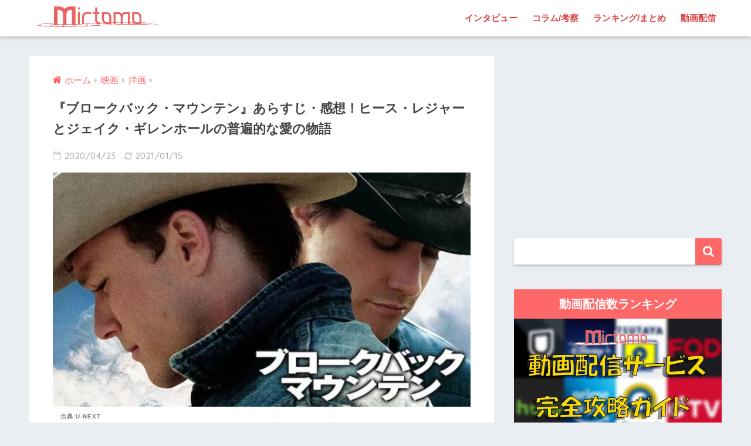

--- FILE ---
content_type: text/html; charset=UTF-8
request_url: https://mirtomo.com/brokebackmountain/
body_size: 25524
content:
<!doctype html>
<!--[if lt IE 7]><html lang="ja" class="no-js lt-ie9 lt-ie8 lt-ie7"><![endif]-->
<!--[if (IE 7)&!(IEMobile)]><html lang="ja" class="no-js lt-ie9 lt-ie8"><![endif]-->
<!--[if (IE 8)&!(IEMobile)]><html lang="ja" class="no-js lt-ie9"><![endif]-->
<!--[if gt IE 8]><!--><html lang="ja" class="no-js"><!--<![endif]-->
<head>
<!-- Google Tag Manager -->
<script>(function(w,d,s,l,i){w[l]=w[l]||[];w[l].push({'gtm.start':
new Date().getTime(),event:'gtm.js'});var f=d.getElementsByTagName(s)[0],
j=d.createElement(s),dl=l!='dataLayer'?'&l='+l:'';j.async=true;j.src=
'https://www.googletagmanager.com/gtm.js?id='+i+dl;f.parentNode.insertBefore(j,f);
})(window,document,'script','dataLayer','GTM-55TTBLJ');</script>
<!-- End Google Tag Manager -->
	<meta charset="utf-8">
	<meta http-equiv="X-UA-Compatible" content="IE=edge">
	<meta name="HandheldFriendly" content="True">
	<meta name="MobileOptimized" content="320">
	<meta name="viewport" content="width=device-width, initial-scale=1 ,viewport-fit=cover"/>
	<meta name="msapplication-TileColor" content="#ff6868">
	<meta name="theme-color" content="#ff6868">
	<link rel="pingback" href="https://mirtomo.com/xmlrpc.php">
		<!-- Manifest added by SuperPWA - Progressive Web Apps Plugin For WordPress -->
<link rel="manifest" href="/superpwa-manifest.json">
<link rel="prefetch" href="/superpwa-manifest.json">
<meta name="theme-color" content="#D5E0EB">
<!-- / SuperPWA.com -->
<style id="jetpack-boost-critical-css">@media all{@charset "UTF-8";article,aside,header,main,nav,section{display:block}html{font-family:sans-serif;-ms-text-size-adjust:100%;-webkit-text-size-adjust:100%}body{margin:0;background-color:#eaedf2;color:#252525;font-family:Helvetica,Arial,"BIZ UDGothic",YuGothic,"Yu Gothic","Hiragino Sans","ヒラギノ角ゴシック","メイリオ",Meiryo,sans-serif;line-height:1.83;word-break:normal;overflow-wrap:break-word;-webkit-font-smoothing:antialiased;-moz-osx-font-smoothing:grayscale}*{-webkit-box-sizing:border-box;-moz-box-sizing:border-box;box-sizing:border-box}a{background:0 0}p{word-wrap:break-word}h1{margin:.67em 0;font-size:1.8em}.strong,strong{font-weight:700}.dfont{font-family:Quicksand,Avenir,Arial,"BIZ UDGothic",YuGothic,"Yu Gothic","Hiragino Sans","ヒラギノ角ゴシック","メイリオ",Meiryo,sans-serif}ul{margin:1em 0}ul{list-style-type:none;padding:0}nav ul{list-style:none;list-style-image:none}img{max-width:100%;height:auto;border:0;vertical-align:middle}iframe{max-width:100%}button,input{margin:0;font-family:inherit;font-size:100%}button,input{line-height:normal}button{-webkit-appearance:button}input[type=checkbox]{box-sizing:border-box;padding:0}input[type=search]{-webkit-appearance:textfield}input[type=search]::-webkit-search-cancel-button{-webkit-appearance:none}.cf,.clearfix{zoom:1}.cf:after,.cf:before,.clearfix:after,.clearfix:before{display:table;content:""}.cf:after,.clearfix:after{clear:both}.last-col{float:right;padding-right:0!important}@media (max-width:767px){.m-all{float:left;width:100%;padding-right:.75em;padding-right:0}}@media (min-width:768px) and (max-width:1029px){.t-1of3{float:left;width:33.33%;padding-right:.75em}.t-2of3{float:left;width:66.66%;padding-right:.75em}}@media (min-width:1030px){.d-2of7{float:left;width:31%;padding-right:.75em}.d-5of7{float:left;width:69%;padding-right:.75em}.single .d-5of7{padding-right:2em}}input[type=search]{display:block;width:100%;height:45px;margin-bottom:14px;padding:0 12px;border:0;border-radius:3px;background-color:#eaedf2;box-shadow:none;color:#5c6b80;font-size:1em;vertical-align:middle;line-height:45px}.wrap{width:92%;margin:0 auto}.single #inner-content{width:100%}.single .insidesp{max-width:100%;margin:0 auto;padding:0 4%}a{text-decoration:none}.h1,h1,h4,h5{font-weight:700}.h1 a{text-decoration:none}.h1,h1{font-size:1.1em;line-height:1.6}h4{font-size:1.1em}h5{margin-bottom:.5em;font-size:1em;line-height:1.5}.header{position:relative;z-index:99;box-shadow:0 3px 6px rgba(0,0,0,.18)}#inner-header{max-width:96%}#logo{display:table;margin:0;padding:0 0 0 5px;width:100%;font-size:6vmin;text-align:center;letter-spacing:1px}#logo:before{content:"";height:62px;display:block;float:left}#logo a{display:table-cell;line-height:1.5;vertical-align:middle}#logo img{display:inline-block;height:62px;padding:10px 0 10px 0;vertical-align:middle}.desktop-nav{display:none}#content{margin-top:2em;padding-bottom:3em}.single #content{margin-top:0}#entry{margin-bottom:1.5em;border-radius:3px;background-color:#fff}#entry header{color:#070f15}.sns-btn{margin:0 auto;text-align:center}.article-header .sns-btn:not(.sns-dif){margin-top:30px}.sns-btn__item{display:inline-block;position:relative}.sns-btn__item a{display:inline-block;border-radius:10px;background:#fff;font-size:12px;text-align:center;vertical-align:middle}.sns-btn__item i{display:block;width:auto;height:32px;font-size:32px;line-height:32px}.sns-btn__item img{display:block;height:32px;width:32px;padding:1px}.tw a{color:#7dcdf7}.fb a{color:#7c9dec}.pkt a{color:#f99593}.hatebu a{color:#7cb1ec}.line a{color:#63e373}.fa-hatebu:before{position:relative;top:-.1em;font-family:Quicksand,Arial,sans-serif;font-size:1.11em;font-weight:700;line-height:32px;content:"B!"}.sns-btn__item{width:17.5%;margin:0 .5%}.share_txt{font-weight:700}.entry-title,.single-title{position:relative;margin:0;padding:20px 15px 15px;color:#444}.entry-meta{margin:0 0 20px;padding:0 15px;font-size:15px;letter-spacing:.5px;color:#a5aaaf}.entry-time{padding:0 10px 0 0}.entry-header .pubdate:before{padding-right:5px;font-family:FontAwesome;opacity:.6}.entry-header .pubdate:before{content:"\f133"}.entry-content{padding:40px 15px 0;font-size:90%}.entry-content p{margin:0 0 1.5em}.entry-content>p{line-height:1.93}.entry-content p a{text-decoration:underline}body .entry-content>:first-child{margin-top:.1em}#sidebar1 h4:first-child{margin-top:0}.widget{margin:0 0 2.5em;background:#fff;font-size:.98em}.widgettitle{margin-bottom:0;padding:7px 13px;font-size:1.2em;text-align:center}.sidebar .widgettitle:before{padding-right:4px;font-family:FontAwesome}.widget h4+*{margin-top:0;margin-bottom:0;padding:8px 10px}.widget .textwidget{padding:10px}.textwidget p{margin:.5em 0}.widget .custom-html-widget{padding:0}.widget_search{background:0 0}#searchform div{position:relative;max-width:400px}input#s{padding-right:48px;border-bottom:solid 1px #efefef;background:#fff;outline:0;box-shadow:0 2px 5px 0 rgba(0,0,0,.15),0 3px 3px -2px rgba(0,0,0,.15);-webkit-appearance:none}#searchsubmit{position:absolute;top:0;right:0;width:45px;height:45px;padding:0;border:none;border-bottom:solid 1px rgba(0,0,0,.1);border-radius:0 3px 3px 0;color:#fff;font-size:20px;text-align:center;vertical-align:middle;line-height:44px}#searchsubmit i{line-height:44px}.sponsored{margin:1em 0}.entry-content .sponsored:first-child{margin-top:0}.totop{display:none;width:54px;height:54px;text-align:center;position:fixed;bottom:15px;right:10px;border-radius:50%;opacity:.6}.totop i{display:inline-block;height:54px;line-height:52px;color:#fff;vertical-align:middle}body .totop i{width:auto;height:auto}.raised{display:inline-block;margin:.5em 0;padding:.4em 1.3em;border-radius:3px;box-shadow:0 2px 3px rgba(0,0,0,.2),0 2px 3px -2px rgba(0,0,0,.15);color:#fff;text-decoration:none;vertical-align:middle;text-decoration:none!important}#breadcrumb{margin:0;padding:13px 15px;background:#f4f4f4}#breadcrumb ul{margin:0}#breadcrumb li{display:inline;list-style:none;color:gray}#breadcrumb li:after{padding:0 6px;color:rgba(0,0,0,.2);font-family:FontAwesome;content:"\f0da";font-size:14px}#breadcrumb li a{font-size:.87em;text-decoration:none}#breadcrumb li:first-child a:before{padding-right:5px;font-family:FontAwesome;font-size:1.1em;font-weight:400;content:"\f015"}.center{text-align:center}.has-fa-before:before{font-family:FontAwesome}.fa4 .fa{font-weight:400}@media only screen and (min-width:481px){#logo{font-size:23px}.entry-content,.entry-meta,.entry-title,.single-title{padding-right:25px;padding-left:25px}.sns-btn__item{width:14%;margin:0}.totop{right:18px;bottom:20px}}@media only screen and (min-width:768px){.single #inner-content,.wrap{width:96%}.single #content{margin-top:2em}#logo{display:inline-block;height:62px;line-height:62px;margin:0 5px 0 0;text-align:center;width:20%}#logo:before{content:none}#logo a{display:inline;line-height:inherit;vertical-align:baseline}#logo img{vertical-align:top;padding:6px 6px 6px 0}.desktop-nav,.desktop-nav li,.desktop-nav li a,.desktop-nav ul{display:inline-block;vertical-align:top;margin:0}.desktop-nav{float:right;font-weight:700}.desktop-nav li{position:relative}.desktop-nav li a{height:62px;padding:0 10px;font-size:15px;line-height:62px}.desktop-nav li:after{position:absolute;bottom:0;left:0;width:100%;height:3px;content:"";transform:scale(0,1);transform-origin:left top}#inner-header{max-width:100%}.article-header{margin:20px 25px}.single #breadcrumb{padding:0;background:0 0}.entry-title,.single-title{padding:15px 0}.entry-meta{margin:0;padding:0 0 15px}.entry-content{padding:10px 25px 0}.single .insidesp{padding:0}}@media only screen and (min-width:1030px){.wrap{width:1000px}.single #inner-content,.single .wrap{width:92%}h1{font-size:1.3em}.article-header{margin:25px 40px}.entry-content{padding:10px 40px 0}}@media only screen and (min-width:1240px){.single #inner-content,.single .wrap{width:1180px}}}@media all{.lazy-hidden{background-color:#fff}}@media all{@charset "UTF-8";#inner-content .btn{margin:.5em .5em .5em 0;text-decoration:none}.memo{margin-bottom:1.5em;padding:1em;background:#fff9e5;color:#545454}.memo_ttl{margin-bottom:5px;color:#ffb36b;font-size:1.1em;font-weight:700}.memo_ttl:before{display:inline-block;width:30px;height:30px;line-height:30px;margin:0 3px 0 0;border-radius:50%;background:#ffb36b;color:#fff;font-family:FontAwesome;font-weight:400;text-align:center;vertical-align:middle;content:"\f040"}.toc__toggle{display:none}#inner-content .small,.small{font-size:.75em}}@media all{@charset "UTF-8";@media only screen and (min-width:1230px){.wrap{width:1180px}.d-5of7{width:70%}.d-2of7{width:30%}}.btn{position:relative;z-index:2;overflow:hidden;width:95%;font-weight:700;line-height:24px;border-bottom:5px #f92;border-radius:5px;color:#fff!important;padding:12px;margin-top:0!important;text-align:center;text-decoration:none}.btn:before{display:block;position:absolute;z-index:-1;left:-30%;top:-50%;content:"";width:55px;height:200%;transform:rotate(30deg);-webkit-transform:rotate(30deg);-moz-transform:rotate(30deg);background-image:linear-gradient(left,rgba(255,255,255,0) 0,#fff 50%,rgba(255,255,255,0) 100%);background-image:-webkit-gradient(linear,left bottom,right bottom,color-stop(0,rgba(255,255,255,0)),color-stop(50%,#fff),color-stop(100%,rgba(255,255,255,0)));background-image:-moz-linear-gradient(left,rgba(255,255,255,0) 0,#fff #fff,rgba(255,255,255,0) 100%)}.entry-content a[target='_blank']:not([href^="https://twitter.com/"]):not([href^="https://www.facebook.com/"]):not([href^="http://b.hatena.ne.jp/"]):not([href^="https://plus.google.com/"]):not([img])::after{margin-left:3px;content:'\f08e';font-family:FontAwesome;display:inline-block;vertical-align:-1px}.entry-content p a{color:#08f}.caption-spaceasam{position:relative}.caption-spaceasam p{position:absolute;top:100%;font-size:10px;font-weight:700;border-radius:2px;line-height:1.3;letter-spacing:1px;padding:0 13px;z-index:1;color:#444444b3}.caption-spaceasam img{width:100%}.widget #searchform{margin-top:30px}.entry-content p .accent-bc{background-color:#4078e3}.caption-spaceasam{padding-top:56%;position:relative}.caption-spaceasam img{height:100%;position:absolute;top:0;object-fit:cover}}@media all{.lazy-hidden{background-color:#fff;background-image:url("https://mirtomo.com/wp-content/plugins/a3-lazy-load/assets/css/loading.gif");background-repeat:no-repeat;background-position:50% 50%}}@media all{@font-face{font-family:FontAwesome;font-weight:400;font-style:normal}.fa{display:inline-block;font:normal normal normal 14px/1 FontAwesome;font-size:inherit;text-rendering:auto;-webkit-font-smoothing:antialiased;-moz-osx-font-smoothing:grayscale}.fa-search:before{content:"\f002"}.fa-chevron-up:before{content:"\f077"}.fa-twitter:before{content:"\f099"}.fa-facebook:before{content:"\f09a"}.fa-get-pocket:before{content:"\f265"}}</style><title>『ブロークバック・マウンテン』あらすじ・感想！ヒース・レジャーとジェイク・ギレンホールの普遍的な愛の物語 | ミルトモ</title>
<meta name='robots' content='max-image-preview:large' />
<link rel='dns-prefetch' href='//ajax.googleapis.com' />
<link rel='dns-prefetch' href='//secure.gravatar.com' />
<link rel='dns-prefetch' href='//www.googletagmanager.com' />
<link rel='dns-prefetch' href='//fonts.googleapis.com' />
<link rel='dns-prefetch' href='//maxcdn.bootstrapcdn.com' />
<link rel='dns-prefetch' href='//v0.wordpress.com' />
<link rel="alternate" type="application/rss+xml" title="ミルトモ &raquo; フィード" href="https://mirtomo.com/feed/" />
<link rel="alternate" type="application/rss+xml" title="ミルトモ &raquo; コメントフィード" href="https://mirtomo.com/comments/feed/" />
<link rel="alternate" title="oEmbed (JSON)" type="application/json+oembed" href="https://mirtomo.com/wp-json/oembed/1.0/embed?url=https%3A%2F%2Fmirtomo.com%2Fbrokebackmountain%2F" />
<link rel="alternate" title="oEmbed (XML)" type="text/xml+oembed" href="https://mirtomo.com/wp-json/oembed/1.0/embed?url=https%3A%2F%2Fmirtomo.com%2Fbrokebackmountain%2F&#038;format=xml" />
<style id='wp-img-auto-sizes-contain-inline-css' type='text/css'>
img:is([sizes=auto i],[sizes^="auto," i]){contain-intrinsic-size:3000px 1500px}
/*# sourceURL=wp-img-auto-sizes-contain-inline-css */
</style>
<noscript><link rel='stylesheet' id='sng-stylesheet-css' href='https://mirtomo.com/wp-content/themes/sango-theme/style.css?ver1_7_6' type='text/css' media='all' />
</noscript><link rel='stylesheet' id='sng-stylesheet-css' href='https://mirtomo.com/wp-content/themes/sango-theme/style.css?ver1_7_6' type='text/css' media="not all" data-media="all" onload="this.media=this.dataset.media; delete this.dataset.media; this.removeAttribute( 'onload' );" />
<noscript><link rel='stylesheet' id='sng-option-css' href='https://mirtomo.com/wp-content/themes/sango-theme/entry-option.css?ver1_7_6' type='text/css' media='all' />
</noscript><link rel='stylesheet' id='sng-option-css' href='https://mirtomo.com/wp-content/themes/sango-theme/entry-option.css?ver1_7_6' type='text/css' media="not all" data-media="all" onload="this.media=this.dataset.media; delete this.dataset.media; this.removeAttribute( 'onload' );" />
<noscript><link crossorigin="anonymous" rel='stylesheet' id='sng-googlefonts-css' href='//fonts.googleapis.com/css?family=Quicksand%3A500%2C700' type='text/css' media='all' />
</noscript><link crossorigin=media="not all" data-media="all" onload="this.media=this.dataset.media; delete this.dataset.media; this.removeAttribute( 'onload' );" rel='stylesheet' id='sng-googlefonts-css' href='//fonts.googleapis.com/css?family=Quicksand%3A500%2C700' type='text/css' media="not all" data-media="all" onload="this.media=this.dataset.media; delete this.dataset.media; this.removeAttribute( 'onload' );" />
<noscript><link crossorigin="anonymous" rel='stylesheet' id='sng-fontawesome4-css' href='https://maxcdn.bootstrapcdn.com/font-awesome/4.7.0/css/font-awesome.min.css' type='text/css' media='all' />
</noscript><link crossorigin=media="not all" data-media="all" onload="this.media=this.dataset.media; delete this.dataset.media; this.removeAttribute( 'onload' );" rel='stylesheet' id='sng-fontawesome4-css' href='https://maxcdn.bootstrapcdn.com/font-awesome/4.7.0/css/font-awesome.min.css' type='text/css' media="not all" data-media="all" onload="this.media=this.dataset.media; delete this.dataset.media; this.removeAttribute( 'onload' );" />
<style id='classic-theme-styles-inline-css' type='text/css'>
/*! This file is auto-generated */
.wp-block-button__link{color:#fff;background-color:#32373c;border-radius:9999px;box-shadow:none;text-decoration:none;padding:calc(.667em + 2px) calc(1.333em + 2px);font-size:1.125em}.wp-block-file__button{background:#32373c;color:#fff;text-decoration:none}
/*# sourceURL=/wp-includes/css/classic-themes.min.css */
</style>
<noscript><link rel='stylesheet' id='contact-form-7-css' href='https://mirtomo.com/wp-content/plugins/contact-form-7/includes/css/styles.css' type='text/css' media='all' />
</noscript><link rel='stylesheet' id='contact-form-7-css' href='https://mirtomo.com/wp-content/plugins/contact-form-7/includes/css/styles.css' type='text/css' media="not all" data-media="all" onload="this.media=this.dataset.media; delete this.dataset.media; this.removeAttribute( 'onload' );" />
<noscript><link rel='stylesheet' id='ppress-frontend-css' href='https://mirtomo.com/wp-content/plugins/wp-user-avatar/assets/css/frontend.min.css' type='text/css' media='all' />
</noscript><link rel='stylesheet' id='ppress-frontend-css' href='https://mirtomo.com/wp-content/plugins/wp-user-avatar/assets/css/frontend.min.css' type='text/css' media="not all" data-media="all" onload="this.media=this.dataset.media; delete this.dataset.media; this.removeAttribute( 'onload' );" />
<noscript><link rel='stylesheet' id='ppress-flatpickr-css' href='https://mirtomo.com/wp-content/plugins/wp-user-avatar/assets/flatpickr/flatpickr.min.css' type='text/css' media='all' />
</noscript><link rel='stylesheet' id='ppress-flatpickr-css' href='https://mirtomo.com/wp-content/plugins/wp-user-avatar/assets/flatpickr/flatpickr.min.css' type='text/css' media="not all" data-media="all" onload="this.media=this.dataset.media; delete this.dataset.media; this.removeAttribute( 'onload' );" />
<noscript><link rel='stylesheet' id='ppress-select2-css' href='https://mirtomo.com/wp-content/plugins/wp-user-avatar/assets/select2/select2.min.css' type='text/css' media='all' />
</noscript><link rel='stylesheet' id='ppress-select2-css' href='https://mirtomo.com/wp-content/plugins/wp-user-avatar/assets/select2/select2.min.css' type='text/css' media="not all" data-media="all" onload="this.media=this.dataset.media; delete this.dataset.media; this.removeAttribute( 'onload' );" />
<noscript><link rel='stylesheet' id='child-style-css' href='https://mirtomo.com/wp-content/themes/sango-theme-child/style.css' type='text/css' media='all' />
</noscript><link rel='stylesheet' id='child-style-css' href='https://mirtomo.com/wp-content/themes/sango-theme-child/style.css' type='text/css' media="not all" data-media="all" onload="this.media=this.dataset.media; delete this.dataset.media; this.removeAttribute( 'onload' );" />
<noscript><link rel='stylesheet' id='jquery-lazyloadxt-spinner-css-css' href='//mirtomo.com/wp-content/plugins/a3-lazy-load/assets/css/jquery.lazyloadxt.spinner.css' type='text/css' media='all' />
</noscript><link rel='stylesheet' id='jquery-lazyloadxt-spinner-css-css' href='//mirtomo.com/wp-content/plugins/a3-lazy-load/assets/css/jquery.lazyloadxt.spinner.css' type='text/css' media="not all" data-media="all" onload="this.media=this.dataset.media; delete this.dataset.media; this.removeAttribute( 'onload' );" />
<noscript><link rel='stylesheet' id='a3a3_lazy_load-css' href='//mirtomo.com/wp-content/uploads/sass/a3_lazy_load.min.css' type='text/css' media='all' />
</noscript><link rel='stylesheet' id='a3a3_lazy_load-css' href='//mirtomo.com/wp-content/uploads/sass/a3_lazy_load.min.css' type='text/css' media="not all" data-media="all" onload="this.media=this.dataset.media; delete this.dataset.media; this.removeAttribute( 'onload' );" />
<noscript><link rel='stylesheet' id='wp-featherlight-css' href='https://mirtomo.com/wp-content/plugins/wp-featherlight/css/wp-featherlight.min.css' type='text/css' media='all' />
</noscript><link rel='stylesheet' id='wp-featherlight-css' href='https://mirtomo.com/wp-content/plugins/wp-featherlight/css/wp-featherlight.min.css' type='text/css' media="not all" data-media="all" onload="this.media=this.dataset.media; delete this.dataset.media; this.removeAttribute( 'onload' );" />
<noscript><link rel='stylesheet' id='jetpack_css-css' href='https://mirtomo.com/wp-content/plugins/jetpack/css/jetpack.css' type='text/css' media='all' />
</noscript><link rel='stylesheet' id='jetpack_css-css' href='https://mirtomo.com/wp-content/plugins/jetpack/css/jetpack.css' type='text/css' media="not all" data-media="all" onload="this.media=this.dataset.media; delete this.dataset.media; this.removeAttribute( 'onload' );" />
<script type="text/javascript" src="https://ajax.googleapis.com/ajax/libs/jquery/2.2.4/jquery.min.js" id="jquery-js"></script>
<script type="text/javascript" src="https://mirtomo.com/?3e27012be7af8502e1d9288492936830" id="3e27012be7af8502e1d9288492936830-js"></script>
<script type="text/javascript" src="https://mirtomo.com/wp-content/plugins/wp-user-avatar/assets/flatpickr/flatpickr.min.js" id="ppress-flatpickr-js"></script>
<script type="text/javascript" src="https://mirtomo.com/wp-content/plugins/wp-user-avatar/assets/select2/select2.min.js" id="ppress-select2-js"></script>

<!-- Google アナリティクス スニペット (Site Kit が追加) -->
<script type="text/javascript" src="https://www.googletagmanager.com/gtag/js?id=G-213D4ZLLPR" id="google_gtagjs-js" async></script>
<script type="text/javascript" id="google_gtagjs-js-after">
/* <![CDATA[ */
window.dataLayer = window.dataLayer || [];function gtag(){dataLayer.push(arguments);}
gtag("js", new Date());
gtag("set", "developer_id.dZTNiMT", true);
gtag("config", "G-213D4ZLLPR");
//# sourceURL=google_gtagjs-js-after
/* ]]> */
</script>

<!-- (ここまで) Google アナリティクス スニペット (Site Kit が追加) -->
<link rel="https://api.w.org/" href="https://mirtomo.com/wp-json/" /><link rel="alternate" title="JSON" type="application/json" href="https://mirtomo.com/wp-json/wp/v2/posts/69666" /><link rel="EditURI" type="application/rsd+xml" title="RSD" href="https://mirtomo.com/xmlrpc.php?rsd" />
<link rel="canonical" href="https://mirtomo.com/brokebackmountain/" />
<link rel='shortlink' href='https://wp.me/paCHwH-i7E' />
<meta name="generator" content="Site Kit by Google 1.85.0" /><!-- Markup (JSON-LD) structured in schema.org ver.4.8.1 START -->
<script type="application/ld+json">
{
    "@context": "https://schema.org",
    "@type": "BreadcrumbList",
    "itemListElement": [
        {
            "@type": "ListItem",
            "position": 1,
            "item": {
                "@id": "https://mirtomo.com",
                "name": "ミルトモ"
            }
        },
        {
            "@type": "ListItem",
            "position": 2,
            "item": {
                "@id": "https://mirtomo.com/category/movie/",
                "name": "映画"
            }
        },
        {
            "@type": "ListItem",
            "position": 3,
            "item": {
                "@id": "https://mirtomo.com/category/movie/western-films/",
                "name": "洋画"
            }
        },
        {
            "@type": "ListItem",
            "position": 4,
            "item": {
                "@id": "https://mirtomo.com/brokebackmountain/",
                "name": "『ブロークバック・マウンテン』あらすじ・感想！ヒース・レジャーとジェイク・ギレンホールの普遍的な愛の物語"
            }
        }
    ]
}
</script>
<script type="application/ld+json">
{
    "@context": "https://schema.org",
    "@type": "Corporation",
    "name": "Enthrall, Inc.",
    "url": "https://enthrall.jp",
    "logo": "https://mirtomo.com/wp-content/uploads/2019/12/enthrall-logo.png",
    "contactPoint": [
        {
            "@type": "ContactPoint",
            "telephone": "+81-3-6893-3800",
            "contactType": "customer service",
            "email": "admin@enthrall.jp",
            "areaServed": [
                "JP"
            ],
            "availableLanguage": [
                "Japanese"
            ]
        }
    ]
}
</script>
<script type="application/ld+json">
{
    "@context": "https://schema.org",
    "@type": "SiteNavigationElement",
    "name": [
        "インタビュー",
        "コラム/考察",
        "ランキング/まとめ",
        "動画配信"
    ],
    "url": [
        "https://mirtomo.com/article-type/interview/",
        "https://mirtomo.com/article-type/column/",
        "https://mirtomo.com/article-type/selection/",
        "https://mirtomo.com/vod/"
    ]
}
</script>
<script type="application/ld+json">
{
    "@context": "https://schema.org",
    "@type": "WebSite",
    "name": "ミルトモ",
    "alternateName": "Mirtomo",
    "url": "https://mirtomo.com/",
    "potentialAction": [
        {
            "@type": "SearchAction",
            "target": "https://mirtomo.com/?s={search_term_string}",
            "query-input": "required name=search_term_string"
        }
    ]
}
</script>
<script type="application/ld+json">
{
    "@context": "https://schema.org",
    "@type": "Article",
    "mainEntityOfPage": {
        "@type": "WebPage",
        "@id": "https://mirtomo.com/brokebackmountain/"
    },
    "headline": "『ブロークバック・マウンテン』あらすじ・感想！ヒース・レジャーとジェイク・ギレンホールの普遍的な愛の物語",
    "datePublished": "2020-04-23T10:48:28+0900",
    "dateModified": "2021-01-15T06:26:15+0900",
    "author": {
        "@type": "Person",
        "name": "とーる"
    },
    "description": "愛はこんなにも素晴らしい。でも同時に残酷でもあることを感じさせられた映画です。それでは『ブロークバック・マウンテン』をネタバレなしでレビューします。▼動画の無料視聴はこちら▼『ブロークバック・マウンテン』作品情報作品名ブ",
    "image": {
        "@type": "ImageObject",
        "url": "https://mirtomo.com/wp-content/uploads/2020/04/9618de104466ff8e4896bd8fea32f16a.jpg",
        "width": 700,
        "height": 395
    },
    "publisher": {
        "@type": "Organization",
        "name": "Enthrall, Inc.",
        "logo": {
            "@type": "ImageObject",
            "url": "https://mirtomo.com/wp-content/uploads/2019/12/enthrall-logo.png",
            "width": 4739,
            "height": 884
        }
    }
}
</script>
<!-- Markup (JSON-LD) structured in schema.org END -->
<style>img#wpstats{display:none}</style>
	<meta property="og:title" content="『ブロークバック・マウンテン』あらすじ・感想！ヒース・レジャーとジェイク・ギレンホールの普遍的な愛の物語" />
<meta property="og:description" content="愛はこんなにも素晴らしい。 でも同時に残酷でもあることを感じさせられた映画です。 それでは『ブロークバック・マウンテン』をネタバレなしでレビューします。 ▼動画の無料視聴はこちら▼ 『ブロークバック・マウンテン』作品情報 作品名 ブロークバック・マウンテン 公開日 2006年3月4日 上映時間 134分 監督 アン・リー 脚本 ラリー・マクマートリー ダイアナ・オサナ 原作 E・アニー・プルー 出演者 ヒース・レジャー ジェイク・ギレンホール ミシェル・ウィリアムズ アン・ハサウェイ ランディ・クエイド リンダ・カーデリーニ アンナ・ファリス スコット・マイケル・キャンベル ケイト・マーラ 音楽 グスターボ・サンタオラヤ 『ブロークバック・マウンテン』あらすじ・感想【ネタバレなし】 低予算映画からの金獅子賞 『ブロークバック・マウンテン』は同性愛の映画です。 『ブロークバック・マウンテン』がアメリカで公開されたのは2005年のことでした。 当時は今ほどLGBTQ+に関連する活動が盛んではなく、制作は監督に依頼するところから困難を極めたと言います。 アン・リー監督といえば『グリーン・デスティニー』や『ハルク』といった有名作品の監督を務めたことで有名ですが、『ブロークバック・マウンテン』の話を受けたとき、ちょうど大作を作ることに疲れていたそうです。 そんなアン・リーは『ブロークバック・ ... " />
<meta property="og:type" content="article" />
<meta property="og:url" content="https://mirtomo.com/brokebackmountain/" />
<meta property="og:image" content="https://mirtomo.com/wp-content/uploads/2020/04/9618de104466ff8e4896bd8fea32f16a.jpg" />
<meta property="og:site_name" content="ミルトモ" />
<meta name="twitter:card" content="summary_large_image" />
<script data-ad-client="ca-pub-2911816020465373" async src="https://pagead2.googlesyndication.com/pagead/js/adsbygoogle.js"></script><!-- gtag.js -->
<script async src="https://www.googletagmanager.com/gtag/js?id=UA-124612147-2"></script>
<script>
  window.dataLayer = window.dataLayer || [];
  function gtag(){dataLayer.push(arguments)};
  gtag('js', new Date());
  gtag('config', 'UA-124612147-2');
</script>

<!-- Google AdSense スニペット (Site Kit が追加) -->
<meta name="google-adsense-platform-account" content="ca-host-pub-2644536267352236">
<meta name="google-adsense-platform-domain" content="sitekit.withgoogle.com">
<!-- (ここまで) Google AdSense スニペット (Site Kit が追加) -->
<style type="text/css">.broken_link, a.broken_link {
	text-decoration: line-through;
}</style><link rel="amphtml" href="https://mirtomo.com/brokebackmountain/?amp"><link rel="icon" href="https://mirtomo.com/wp-content/uploads/2019/01/cropped-mirtomo-aicon1-32x32.png" sizes="32x32" />
<link rel="icon" href="https://mirtomo.com/wp-content/uploads/2019/01/cropped-mirtomo-aicon1-192x192.png" sizes="192x192" />
<link rel="apple-touch-icon" href="https://mirtomo.com/wp-content/uploads/2019/01/cropped-mirtomo-aicon1-180x180.png" />
<meta name="msapplication-TileImage" content="https://mirtomo.com/wp-content/uploads/2019/01/cropped-mirtomo-aicon1-270x270.png" />
<style>
a {color: #ff5b5b;}
.main-c, .has-sango-main-color {color: #ff6868;}
.main-bc, .has-sango-main-background-color {background-color: #ff6868;}
.main-bdr, #inner-content .main-bdr {border-color:  #ff6868;}
.pastel-c, .has-sango-pastel-color {color: #ffdddd; }
.pastel-bc, .has-sango-pastel-background-color, #inner-content .pastel-bc {background-color: #ffdddd;}
.accent-c, .has-sango-accent-color {color: #ff5b5b;}
.accent-bc, .has-sango-accent-background-color {background-color: #ff5b5b;}
.header, #footer-menu, .drawer__title {background-color: #ffffff;}
#logo a {color: #ff6060;}
.desktop-nav li a , .mobile-nav li a, #footer-menu a ,.copyright, #drawer__open,.drawer__title {color: #dd4242;}
.drawer__title .close span, .drawer__title .close span:before {background: #dd4242;}
.desktop-nav li:after {background: #dd4242;}
.mobile-nav .current-menu-item {border-bottom-color: #dd4242;}
.widgettitle {color: #ffffff;background-color:#ff6868;}
.footer {background-color: #ffffff;}
.footer, .footer a, .footer .widget ul li a {color: #e2363c;}
#toc_container .toc_title, #footer_menu .raised, .pagination a, .pagination span, #reply-title:before , .entry-content blockquote:before ,.main-c-before li:before ,.main-c-b:before{color: #ff6868;}
#searchsubmit, #toc_container .toc_title:before, .cat-name, .pre_tag > span, .pagination .current, #submit ,.withtag_list > span,.main-bc-before li:before {background-color: #ff6868;}
#toc_container, h3 ,.li-mainbdr ul,.li-mainbdr ol {border-color: #ff6868;}
.search-title i ,.acc-bc-before li:before {background: #ff5b5b;}
.li-accentbdr ul, .li-accentbdr ol {border-color: #ff5b5b;}
.pagination a:hover ,.li-pastelbc ul, .li-pastelbc ol {background: #ffdddd;}
body {font-size: 100%;}
@media only screen and (min-width: 481px) {
body {font-size: 107%;}
}
@media only screen and (min-width: 1030px) {
body {font-size: 107%;}
}
.totop {background: #ff3037;}
.header-info a {color: #FFF; background: linear-gradient(95deg,#738bff,#85e3ec);}
.fixed-menu ul {background: #FFF;}
.fixed-menu a {color: #a2a7ab;}
.fixed-menu .current-menu-item a , .fixed-menu ul li a.active {color: #ff6b70;}
.post-tab {background: #FFF;} .post-tab>div {color: #b72a2a} .post-tab > div.tab-active{background: linear-gradient(45deg,#ff6666,#ff6666)}
</style>
<style id='global-styles-inline-css' type='text/css'>
:root{--wp--preset--aspect-ratio--square: 1;--wp--preset--aspect-ratio--4-3: 4/3;--wp--preset--aspect-ratio--3-4: 3/4;--wp--preset--aspect-ratio--3-2: 3/2;--wp--preset--aspect-ratio--2-3: 2/3;--wp--preset--aspect-ratio--16-9: 16/9;--wp--preset--aspect-ratio--9-16: 9/16;--wp--preset--color--black: #000000;--wp--preset--color--cyan-bluish-gray: #abb8c3;--wp--preset--color--white: #ffffff;--wp--preset--color--pale-pink: #f78da7;--wp--preset--color--vivid-red: #cf2e2e;--wp--preset--color--luminous-vivid-orange: #ff6900;--wp--preset--color--luminous-vivid-amber: #fcb900;--wp--preset--color--light-green-cyan: #7bdcb5;--wp--preset--color--vivid-green-cyan: #00d084;--wp--preset--color--pale-cyan-blue: #8ed1fc;--wp--preset--color--vivid-cyan-blue: #0693e3;--wp--preset--color--vivid-purple: #9b51e0;--wp--preset--gradient--vivid-cyan-blue-to-vivid-purple: linear-gradient(135deg,rgb(6,147,227) 0%,rgb(155,81,224) 100%);--wp--preset--gradient--light-green-cyan-to-vivid-green-cyan: linear-gradient(135deg,rgb(122,220,180) 0%,rgb(0,208,130) 100%);--wp--preset--gradient--luminous-vivid-amber-to-luminous-vivid-orange: linear-gradient(135deg,rgb(252,185,0) 0%,rgb(255,105,0) 100%);--wp--preset--gradient--luminous-vivid-orange-to-vivid-red: linear-gradient(135deg,rgb(255,105,0) 0%,rgb(207,46,46) 100%);--wp--preset--gradient--very-light-gray-to-cyan-bluish-gray: linear-gradient(135deg,rgb(238,238,238) 0%,rgb(169,184,195) 100%);--wp--preset--gradient--cool-to-warm-spectrum: linear-gradient(135deg,rgb(74,234,220) 0%,rgb(151,120,209) 20%,rgb(207,42,186) 40%,rgb(238,44,130) 60%,rgb(251,105,98) 80%,rgb(254,248,76) 100%);--wp--preset--gradient--blush-light-purple: linear-gradient(135deg,rgb(255,206,236) 0%,rgb(152,150,240) 100%);--wp--preset--gradient--blush-bordeaux: linear-gradient(135deg,rgb(254,205,165) 0%,rgb(254,45,45) 50%,rgb(107,0,62) 100%);--wp--preset--gradient--luminous-dusk: linear-gradient(135deg,rgb(255,203,112) 0%,rgb(199,81,192) 50%,rgb(65,88,208) 100%);--wp--preset--gradient--pale-ocean: linear-gradient(135deg,rgb(255,245,203) 0%,rgb(182,227,212) 50%,rgb(51,167,181) 100%);--wp--preset--gradient--electric-grass: linear-gradient(135deg,rgb(202,248,128) 0%,rgb(113,206,126) 100%);--wp--preset--gradient--midnight: linear-gradient(135deg,rgb(2,3,129) 0%,rgb(40,116,252) 100%);--wp--preset--font-size--small: 13px;--wp--preset--font-size--medium: 20px;--wp--preset--font-size--large: 36px;--wp--preset--font-size--x-large: 42px;--wp--preset--spacing--20: 0.44rem;--wp--preset--spacing--30: 0.67rem;--wp--preset--spacing--40: 1rem;--wp--preset--spacing--50: 1.5rem;--wp--preset--spacing--60: 2.25rem;--wp--preset--spacing--70: 3.38rem;--wp--preset--spacing--80: 5.06rem;--wp--preset--shadow--natural: 6px 6px 9px rgba(0, 0, 0, 0.2);--wp--preset--shadow--deep: 12px 12px 50px rgba(0, 0, 0, 0.4);--wp--preset--shadow--sharp: 6px 6px 0px rgba(0, 0, 0, 0.2);--wp--preset--shadow--outlined: 6px 6px 0px -3px rgb(255, 255, 255), 6px 6px rgb(0, 0, 0);--wp--preset--shadow--crisp: 6px 6px 0px rgb(0, 0, 0);}:where(.is-layout-flex){gap: 0.5em;}:where(.is-layout-grid){gap: 0.5em;}body .is-layout-flex{display: flex;}.is-layout-flex{flex-wrap: wrap;align-items: center;}.is-layout-flex > :is(*, div){margin: 0;}body .is-layout-grid{display: grid;}.is-layout-grid > :is(*, div){margin: 0;}:where(.wp-block-columns.is-layout-flex){gap: 2em;}:where(.wp-block-columns.is-layout-grid){gap: 2em;}:where(.wp-block-post-template.is-layout-flex){gap: 1.25em;}:where(.wp-block-post-template.is-layout-grid){gap: 1.25em;}.has-black-color{color: var(--wp--preset--color--black) !important;}.has-cyan-bluish-gray-color{color: var(--wp--preset--color--cyan-bluish-gray) !important;}.has-white-color{color: var(--wp--preset--color--white) !important;}.has-pale-pink-color{color: var(--wp--preset--color--pale-pink) !important;}.has-vivid-red-color{color: var(--wp--preset--color--vivid-red) !important;}.has-luminous-vivid-orange-color{color: var(--wp--preset--color--luminous-vivid-orange) !important;}.has-luminous-vivid-amber-color{color: var(--wp--preset--color--luminous-vivid-amber) !important;}.has-light-green-cyan-color{color: var(--wp--preset--color--light-green-cyan) !important;}.has-vivid-green-cyan-color{color: var(--wp--preset--color--vivid-green-cyan) !important;}.has-pale-cyan-blue-color{color: var(--wp--preset--color--pale-cyan-blue) !important;}.has-vivid-cyan-blue-color{color: var(--wp--preset--color--vivid-cyan-blue) !important;}.has-vivid-purple-color{color: var(--wp--preset--color--vivid-purple) !important;}.has-black-background-color{background-color: var(--wp--preset--color--black) !important;}.has-cyan-bluish-gray-background-color{background-color: var(--wp--preset--color--cyan-bluish-gray) !important;}.has-white-background-color{background-color: var(--wp--preset--color--white) !important;}.has-pale-pink-background-color{background-color: var(--wp--preset--color--pale-pink) !important;}.has-vivid-red-background-color{background-color: var(--wp--preset--color--vivid-red) !important;}.has-luminous-vivid-orange-background-color{background-color: var(--wp--preset--color--luminous-vivid-orange) !important;}.has-luminous-vivid-amber-background-color{background-color: var(--wp--preset--color--luminous-vivid-amber) !important;}.has-light-green-cyan-background-color{background-color: var(--wp--preset--color--light-green-cyan) !important;}.has-vivid-green-cyan-background-color{background-color: var(--wp--preset--color--vivid-green-cyan) !important;}.has-pale-cyan-blue-background-color{background-color: var(--wp--preset--color--pale-cyan-blue) !important;}.has-vivid-cyan-blue-background-color{background-color: var(--wp--preset--color--vivid-cyan-blue) !important;}.has-vivid-purple-background-color{background-color: var(--wp--preset--color--vivid-purple) !important;}.has-black-border-color{border-color: var(--wp--preset--color--black) !important;}.has-cyan-bluish-gray-border-color{border-color: var(--wp--preset--color--cyan-bluish-gray) !important;}.has-white-border-color{border-color: var(--wp--preset--color--white) !important;}.has-pale-pink-border-color{border-color: var(--wp--preset--color--pale-pink) !important;}.has-vivid-red-border-color{border-color: var(--wp--preset--color--vivid-red) !important;}.has-luminous-vivid-orange-border-color{border-color: var(--wp--preset--color--luminous-vivid-orange) !important;}.has-luminous-vivid-amber-border-color{border-color: var(--wp--preset--color--luminous-vivid-amber) !important;}.has-light-green-cyan-border-color{border-color: var(--wp--preset--color--light-green-cyan) !important;}.has-vivid-green-cyan-border-color{border-color: var(--wp--preset--color--vivid-green-cyan) !important;}.has-pale-cyan-blue-border-color{border-color: var(--wp--preset--color--pale-cyan-blue) !important;}.has-vivid-cyan-blue-border-color{border-color: var(--wp--preset--color--vivid-cyan-blue) !important;}.has-vivid-purple-border-color{border-color: var(--wp--preset--color--vivid-purple) !important;}.has-vivid-cyan-blue-to-vivid-purple-gradient-background{background: var(--wp--preset--gradient--vivid-cyan-blue-to-vivid-purple) !important;}.has-light-green-cyan-to-vivid-green-cyan-gradient-background{background: var(--wp--preset--gradient--light-green-cyan-to-vivid-green-cyan) !important;}.has-luminous-vivid-amber-to-luminous-vivid-orange-gradient-background{background: var(--wp--preset--gradient--luminous-vivid-amber-to-luminous-vivid-orange) !important;}.has-luminous-vivid-orange-to-vivid-red-gradient-background{background: var(--wp--preset--gradient--luminous-vivid-orange-to-vivid-red) !important;}.has-very-light-gray-to-cyan-bluish-gray-gradient-background{background: var(--wp--preset--gradient--very-light-gray-to-cyan-bluish-gray) !important;}.has-cool-to-warm-spectrum-gradient-background{background: var(--wp--preset--gradient--cool-to-warm-spectrum) !important;}.has-blush-light-purple-gradient-background{background: var(--wp--preset--gradient--blush-light-purple) !important;}.has-blush-bordeaux-gradient-background{background: var(--wp--preset--gradient--blush-bordeaux) !important;}.has-luminous-dusk-gradient-background{background: var(--wp--preset--gradient--luminous-dusk) !important;}.has-pale-ocean-gradient-background{background: var(--wp--preset--gradient--pale-ocean) !important;}.has-electric-grass-gradient-background{background: var(--wp--preset--gradient--electric-grass) !important;}.has-midnight-gradient-background{background: var(--wp--preset--gradient--midnight) !important;}.has-small-font-size{font-size: var(--wp--preset--font-size--small) !important;}.has-medium-font-size{font-size: var(--wp--preset--font-size--medium) !important;}.has-large-font-size{font-size: var(--wp--preset--font-size--large) !important;}.has-x-large-font-size{font-size: var(--wp--preset--font-size--x-large) !important;}
/*# sourceURL=global-styles-inline-css */
</style>
</head>
<body class="wp-singular post-template-default single single-post postid-69666 single-format-standard wp-theme-sango-theme wp-child-theme-sango-theme-child wp-featherlight-captions fa4">
<!-- Google Tag Manager (noscript) -->
<noscript><iframe src="https://www.googletagmanager.com/ns.html?id=GTM-55TTBLJ"
height="0" width="0" style="display:none;visibility:hidden"></iframe></noscript>
<!-- End Google Tag Manager (noscript) -->
	<div id="container">
		<header class="header">
						<div id="inner-header" class="wrap cf">
									<p id="logo" class="h1 dfont">
						<a href="https://mirtomo.com"><img src="https://mirtomo.com/wp-content/uploads/2019/01/mirtomo-1.png" alt="ミルトモ"></a>
					</p>
				<nav class="desktop-nav clearfix"><ul id="menu-%e3%82%b0%e3%83%ad%e3%83%bc%e3%83%90%e3%83%ab%e3%83%a1%e3%83%8b%e3%83%a5%e3%83%bc" class="menu"><li id="menu-item-49063" class="menu-item menu-item-type-taxonomy menu-item-object-article-type menu-item-49063"><a href="https://mirtomo.com/article-type/interview/">インタビュー</a></li>
<li id="menu-item-49062" class="menu-item menu-item-type-taxonomy menu-item-object-article-type menu-item-49062"><a href="https://mirtomo.com/article-type/column/">コラム/考察</a></li>
<li id="menu-item-66437" class="menu-item menu-item-type-taxonomy menu-item-object-article-type menu-item-66437"><a href="https://mirtomo.com/article-type/selection/">ランキング/まとめ</a></li>
<li id="menu-item-62466" class="menu-item menu-item-type-custom menu-item-object-custom menu-item-62466"><a href="https://mirtomo.com/vod/">動画配信</a></li>
</ul>						</nav></div>
					</header>
			<div id="content">
		<div id="inner-content" class="wrap cf">
			<main id="main" class="m-all t-2of3 d-5of7 cf">
							       <article id="entry" class="cf post-69666 post type-post status-publish format-standard has-post-thumbnail category-western-films tag-human-dorama tag-romance work-brokebackmountain article-type-review">
			       	  <header class="article-header entry-header">
	<nav id="breadcrumb"><ul itemscope itemtype="http://schema.org/BreadcrumbList"><li itemprop="itemListElement" itemscope itemtype="http://schema.org/ListItem"><a href="https://mirtomo.com" itemprop="item"><span itemprop="name">ホーム</span></a><meta itemprop="position" content="1" /></li><li itemprop="itemListElement" itemscope itemtype="http://schema.org/ListItem"><a href="https://mirtomo.com/category/movie/" itemprop="item"><span itemprop="name">映画</span></a><meta itemprop="position" content="2" /></li><li itemprop="itemListElement" itemscope itemtype="http://schema.org/ListItem"><a href="https://mirtomo.com/category/movie/western-films/" itemprop="item"><span itemprop="name">洋画</span></a><meta itemprop="position" content="3" /></li></ul></nav>    <h1 class="entry-title single-title">『ブロークバック・マウンテン』あらすじ・感想！ヒース・レジャーとジェイク・ギレンホールの普遍的な愛の物語</h1>
	<p class="entry-meta vcard dfont">
			       	<time class="pubdate entry-time" datetime="2020-04-23">2020/04/23</time>
	       		       		<time class="updated entry-time" datetime="2021-01-15">2021/01/15</time>
       			</p>
        <div class="caption-spaceasam"><img width="700" height="395" src="https://mirtomo.com/wp-content/uploads/2020/04/9618de104466ff8e4896bd8fea32f16a.jpg" class="attachment-large size-large wp-post-image" alt="『ブロークバック・マウンテン』あらすじ・感想！ヒース・レジャーとジェイク・ギレンホールの普遍的な愛の物語" decoding="async" fetchpriority="high" /><p class="thumbnail-caption-text">出典:U-NEXT</p></div>			  <div class="sns-btn">
          <ul>
        <!-- twitter -->
        <li class="tw sns-btn__item">
          <a href="http://twitter.com/share?url=https%3A%2F%2Fmirtomo.com%2Fbrokebackmountain%2F&text=%E3%80%8E%E3%83%96%E3%83%AD%E3%83%BC%E3%82%AF%E3%83%90%E3%83%83%E3%82%AF%E3%83%BB%E3%83%9E%E3%82%A6%E3%83%B3%E3%83%86%E3%83%B3%E3%80%8F%E3%81%82%E3%82%89%E3%81%99%E3%81%98%E3%83%BB%E6%84%9F%E6%83%B3%EF%BC%81%E3%83%92%E3%83%BC%E3%82%B9%E3%83%BB%E3%83%AC%E3%82%B8%E3%83%A3%E3%83%BC%E3%81%A8%E3%82%B8%E3%82%A7%E3%82%A4%E3%82%AF%E3%83%BB%E3%82%AE%E3%83%AC%E3%83%B3%E3%83%9B%E3%83%BC%E3%83%AB%E3%81%AE%E6%99%AE%E9%81%8D%E7%9A%84%E3%81%AA%E6%84%9B%E3%81%AE%E7%89%A9%E8%AA%9E%EF%BD%9C%E3%83%9F%E3%83%AB%E3%83%88%E3%83%A2&via=mirtomo_jp" target="_blank" rel="nofollow">
            <i class="fa fa-twitter"></i>            <span class="share_txt">ツイート</span>
          </a>
                  </li>
        <!-- facebook -->
        <li class="fb sns-btn__item">
          <a href="http://www.facebook.com/share.php?u=https%3A%2F%2Fmirtomo.com%2Fbrokebackmountain%2F&t=%E3%80%8E%E3%83%96%E3%83%AD%E3%83%BC%E3%82%AF%E3%83%90%E3%83%83%E3%82%AF%E3%83%BB%E3%83%9E%E3%82%A6%E3%83%B3%E3%83%86%E3%83%B3%E3%80%8F%E3%81%82%E3%82%89%E3%81%99%E3%81%98%E3%83%BB%E6%84%9F%E6%83%B3%EF%BC%81%E3%83%92%E3%83%BC%E3%82%B9%E3%83%BB%E3%83%AC%E3%82%B8%E3%83%A3%E3%83%BC%E3%81%A8%E3%82%B8%E3%82%A7%E3%82%A4%E3%82%AF%E3%83%BB%E3%82%AE%E3%83%AC%E3%83%B3%E3%83%9B%E3%83%BC%E3%83%AB%E3%81%AE%E6%99%AE%E9%81%8D%E7%9A%84%E3%81%AA%E6%84%9B%E3%81%AE%E7%89%A9%E8%AA%9E%EF%BD%9C%E3%83%9F%E3%83%AB%E3%83%88%E3%83%A2" target="_blank" rel="nofollow">
            <i class="fa fa-facebook"></i>            <span class="share_txt">シェア</span>
          </a>
                  </li>
        <!-- はてなブックマーク -->
        <li class="hatebu sns-btn__item">
          <a href="http://b.hatena.ne.jp/add?mode=confirm&url=https%3A%2F%2Fmirtomo.com%2Fbrokebackmountain%2F"  onclick="javascript:window.open(this.href, '', 'menubar=no,toolbar=no,resizable=yes,scrollbars=yes,height=400,width=510');return false;" target="_blank" rel="nofollow">
            <i class="fa fa-hatebu"></i>
            <span class="share_txt">はてブ</span>
          </a>
                  </li>
        <!-- LINE -->
        <li class="line sns-btn__item">
          <a href="http://line.me/R/msg/text/?https%3A%2F%2Fmirtomo.com%2Fbrokebackmountain%2F%0D%0A%E3%80%8E%E3%83%96%E3%83%AD%E3%83%BC%E3%82%AF%E3%83%90%E3%83%83%E3%82%AF%E3%83%BB%E3%83%9E%E3%82%A6%E3%83%B3%E3%83%86%E3%83%B3%E3%80%8F%E3%81%82%E3%82%89%E3%81%99%E3%81%98%E3%83%BB%E6%84%9F%E6%83%B3%EF%BC%81%E3%83%92%E3%83%BC%E3%82%B9%E3%83%BB%E3%83%AC%E3%82%B8%E3%83%A3%E3%83%BC%E3%81%A8%E3%82%B8%E3%82%A7%E3%82%A4%E3%82%AF%E3%83%BB%E3%82%AE%E3%83%AC%E3%83%B3%E3%83%9B%E3%83%BC%E3%83%AB%E3%81%AE%E6%99%AE%E9%81%8D%E7%9A%84%E3%81%AA%E6%84%9B%E3%81%AE%E7%89%A9%E8%AA%9E%EF%BD%9C%E3%83%9F%E3%83%AB%E3%83%88%E3%83%A2" target="_blank" rel="nofollow">
                          <img src="https://mirtomo.com/wp-content/themes/sango-theme/library/images/line.svg">
                        <span class="share_txt share_txt_line dfont">LINE</span>
          </a>
        </li>
        <!-- Pocket -->
        <li class="pkt sns-btn__item">
          <a href="http://getpocket.com/edit?url=https%3A%2F%2Fmirtomo.com%2Fbrokebackmountain%2F&title=%E3%80%8E%E3%83%96%E3%83%AD%E3%83%BC%E3%82%AF%E3%83%90%E3%83%83%E3%82%AF%E3%83%BB%E3%83%9E%E3%82%A6%E3%83%B3%E3%83%86%E3%83%B3%E3%80%8F%E3%81%82%E3%82%89%E3%81%99%E3%81%98%E3%83%BB%E6%84%9F%E6%83%B3%EF%BC%81%E3%83%92%E3%83%BC%E3%82%B9%E3%83%BB%E3%83%AC%E3%82%B8%E3%83%A3%E3%83%BC%E3%81%A8%E3%82%B8%E3%82%A7%E3%82%A4%E3%82%AF%E3%83%BB%E3%82%AE%E3%83%AC%E3%83%B3%E3%83%9B%E3%83%BC%E3%83%AB%E3%81%AE%E6%99%AE%E9%81%8D%E7%9A%84%E3%81%AA%E6%84%9B%E3%81%AE%E7%89%A9%E8%AA%9E%EF%BD%9C%E3%83%9F%E3%83%AB%E3%83%88%E3%83%A2" target="_blank" rel="nofollow">
            <i class="fa fa-get-pocket"></i>            <span class="share_txt">Pocket</span>
          </a>
                  </li>
      </ul>
  </div>
  </header><section class="entry-content cf">
  <div class="widget_text sponsored"><div class="textwidget custom-html-widget"><!-- ミルトモ記事タイトル下PC -->
<ins class="adsbygoogle"
     style="display:block"
     data-ad-client="ca-pub-2911816020465373"
     data-ad-slot="8947124296"
     data-ad-format="auto"
     data-full-width-responsive="true"></ins>
<script>
     (adsbygoogle = window.adsbygoogle || []).push({});
</script>

【PR記事　 本ページはプロモーションが含まれています】</div></div><p>愛はこんなにも素晴らしい。</p>
<p>でも同時に残酷でもあることを感じさせられた映画です。</p>
<div class="memo "><div class="memo_ttl dfont"> ポイント</div>
<ul>
<li>始まりは新聞に掲載された短編小説から</li>
<li>作品を愛した役者たち</li>
<li>認められない同性愛</li>
<li>温かく苦しい、涙なしには見られないラスト</li>
</ul>
</div>
<p>それでは『ブロークバック・マウンテン』をネタバレなしでレビューします。</p>
<p class="card-induction"><strong>▼動画の無料視聴はこちら▼</strong></p>
		<div class="blogcard">
        <a class="blogcard__link" href="https://mirtomo.com/vod/brokebackmountain/">
        <div class="blogcard__subtitle">関連記事</div>
        <div class="bc-image"><img decoding="async" width="160" height="160" src="https://mirtomo.com/wp-content/uploads/2020/06/SID0022877-160x160.png" class="attachment-thumb-160 size-thumb-160 wp-post-image" alt="ブロークバック・マウンテン" srcset="https://mirtomo.com/wp-content/uploads/2020/06/SID0022877-160x160.png 160w, https://mirtomo.com/wp-content/uploads/2020/06/SID0022877-150x150.png 150w, https://mirtomo.com/wp-content/uploads/2020/06/SID0022877-125x125.png 125w" sizes="(max-width: 160px) 100vw, 160px" /></div>
        <div class="blogcard__contents">
        <div class="heading heading-secondary">映画『ブロークバック・マウンテン』動画フル無料視聴！人気配信サービスを比較しオススメを紹介</div>
          <p class="phrase phrase-tertiary">『ブロークバック・マウンテン』作品情報 カウボーイ達の20年を、淡々と追ったヒューマンドラマ。 雄大な自然を舞&hellip;…</p>
        </div>
        </a>
		</div>
<div class="no_bullets" id="toc_container"><p class="toc_title">　目次 </p><input class="toc__toggle" id="toc__toggle" type="checkbox"><label class="toc__switch" for="toc__toggle"></label><ul class="toc_list"><li class="index__item"><a href="#chapter-1" class="index__link"><span class="toc_number">1.</span>『ブロークバック・マウンテン』作品情報</a><li class="index__item"><a href="#chapter-2" class="index__link"><span class="toc_number">2.</span>『ブロークバック・マウンテン』あらすじ・感想【ネタバレなし】</a><ul><li class="index__item"><a href="#chapter-3" class="index__link"><span class="toc_number">2.1</span>低予算映画からの金獅子賞</a><li class="index__item"><a href="#chapter-4" class="index__link"><span class="toc_number">2.2</span>リスキーな役を演じ、作品を愛した俳優たち</a><li class="index__item"><a href="#chapter-5" class="index__link"><span class="toc_number">2.3</span>普遍的な愛とは</a><li class="index__item"><a href="#chapter-6" class="index__link"><span class="toc_number">2.4</span>イニスとジャックとそれぞれの家庭</a><li class="index__item"><a href="#chapter-7" class="index__link"><span class="toc_number">2.5</span>認められない愛の苦しさ</a></li></ul><li class="index__item"><a href="#chapter-8" class="index__link"><span class="toc_number">3.</span>『ブロークバック・マウンテン』まとめ</a></li></ul></div><h2 id="chapter-1">『ブロークバック・マウンテン』作品情報</h2>
<div id="attachment_69671" style="width: 330px" class="wp-caption aligncenter"><img decoding="async" aria-describedby="caption-attachment-69671" class="lazy lazy-hidden size-作品ポスター wp-image-69671" src="//mirtomo.com/wp-content/plugins/a3-lazy-load/assets/images/lazy_placeholder.gif" data-lazy-type="image" data-src="https://mirtomo.com/wp-content/uploads/2020/04/99d4adfa1a4c685e-320x450.jpg" alt="『ブロークバック・マウンテン』" width="320" height="450" /><noscript><img decoding="async" aria-describedby="caption-attachment-69671" class="size-作品ポスター wp-image-69671" src="https://mirtomo.com/wp-content/uploads/2020/04/99d4adfa1a4c685e-320x450.jpg" alt="『ブロークバック・マウンテン』" width="320" height="450" /></noscript><p id="caption-attachment-69671" class="wp-caption-text"><span class="small">(C)2005 Focus Features　LLC/WISEPOLICY</span></p></div>
<table style="height: 266px;">
<tbody class="row-hover">
<tr class="row-1 odd" style="height: 38px;">
<td class="column-1" style="height: 38px; width: 30%;">作品名</td>
<td class="column-2" style="height: 38px; width: 789.05px;">ブロークバック・マウンテン</td>
</tr>
<tr class="row-2 even" style="height: 38px;">
<td class="column-1" style="height: 38px; width: 30%;">公開日</td>
<td class="column-2" style="height: 38px; width: 789.05px;">2006年3月4日</td>
</tr>
<tr class="row-3 odd" style="height: 38px;">
<td class="column-1" style="height: 38px; width: 30%;">上映時間</td>
<td class="column-2" style="height: 38px; width: 789.05px;">134分</td>
</tr>
<tr class="row-4 even" style="height: 38px;">
<td class="column-1" style="height: 38px; width: 30%;">監督</td>
<td class="column-2" style="height: 38px; width: 789.05px;">アン・リー</td>
</tr>
<tr class="row-5 odd" style="height: 38px;">
<td class="column-1" style="height: 38px; width: 30%;">脚本</td>
<td class="column-2" style="height: 38px; width: 789.05px;">ラリー・マクマートリー<br />
ダイアナ・オサナ</td>
</tr>
<tr class="row-6 even" style="height: 38px;">
<td class="column-1" style="height: 38px; width: 30%;">原作</td>
<td class="column-2" style="height: 38px; width: 789.05px;">E・アニー・プルー</td>
</tr>
<tr class="row-7 odd" style="height: 38px;">
<td class="column-1" style="height: 38px; width: 30%;">出演者</td>
<td class="column-2" style="height: 38px; width: 789.05px;">ヒース・レジャー<br />
ジェイク・ギレンホール<br />
ミシェル・ウィリアムズ<br />
アン・ハサウェイ<br />
ランディ・クエイド<br />
リンダ・カーデリーニ<br />
アンナ・ファリス<br />
スコット・マイケル・キャンベル<br />
ケイト・マーラ</td>
</tr>
<tr class="row-8 even" style="height: 38px;">
<td class="column-1" style="height: 38px; width: 30%;">音楽</td>
<td class="column-2" style="height: 38px; width: 789.05px;">グスターボ・サンタオラヤ</td>
</tr>
</tbody>
</table>
<div class="widget_text sponsored"><div class="textwidget custom-html-widget"><ins class="adsbygoogle"
     style="display:block; text-align:center;"
     data-ad-layout="in-article"
     data-ad-format="fluid"
     data-ad-client="ca-pub-2911816020465373"
     data-ad-slot="1427533405"></ins>
<script>
     (adsbygoogle = window.adsbygoogle || []).push({});
</script></div></div><h2 id="chapter-2">『ブロークバック・マウンテン』あらすじ・感想【ネタバレなし】</h2>
<div class="youtube">
<span class="embed-youtube" style="text-align:center; display: block;"><iframe loading="lazy" class="lazy lazy-hidden youtube-player" width="880" height="495"  data-lazy-type="iframe" data-src="https://www.youtube.com/embed/LIAG2qn05SE?version=3&#038;rel=1&#038;showsearch=0&#038;showinfo=1&#038;iv_load_policy=1&#038;fs=1&#038;hl=ja&#038;autohide=2&#038;wmode=transparent" allowfullscreen="true" style="border:0;" sandbox="allow-scripts allow-same-origin allow-popups allow-presentation"></iframe><noscript><iframe loading="lazy" class="youtube-player" width="880" height="495" src="https://www.youtube.com/embed/LIAG2qn05SE?version=3&#038;rel=1&#038;showsearch=0&#038;showinfo=1&#038;iv_load_policy=1&#038;fs=1&#038;hl=ja&#038;autohide=2&#038;wmode=transparent" allowfullscreen="true" style="border:0;" sandbox="allow-scripts allow-same-origin allow-popups allow-presentation"></iframe></noscript></span><br />
</div>
<h3 id="chapter-3">低予算映画からの金獅子賞</h3>
<p>『ブロークバック・マウンテン』は同性愛の映画です。</p>
<p>『ブロークバック・マウンテン』がアメリカで公開されたのは2005年のことでした。</p>
<p>当時は今ほどLGBTQ+に関連する活動が盛んではなく、制作は監督に依頼するところから困難を極めたと言います。</p>
<p>アン・リー監督といえば『グリーン・デスティニー』や『ハルク』といった有名作品の監督を務めたことで有名ですが、『ブロークバック・マウンテン』の話を受けたとき、ちょうど大作を作ることに疲れていたそうです。</p>
<p>そんなアン・リーは『ブロークバック・マウンテン』の脚本を読んだあと、感動のあまり監督を務めることに決めたといいます。</p>
<div id="attachment_69676" style="width: 310px" class="wp-caption aligncenter"><img loading="lazy" decoding="async" aria-describedby="caption-attachment-69676" class="lazy lazy-hidden size-full wp-image-69676" src="//mirtomo.com/wp-content/plugins/a3-lazy-load/assets/images/lazy_placeholder.gif" data-lazy-type="image" data-src="https://mirtomo.com/wp-content/uploads/2020/04/MV5BMTcxODEzNDQyNV5BMl5BanBnXkFtZTYwMDUyODE0._V1_.jpg" alt="『ブロークバック・マウンテン』" width="300" height="400" /><noscript><img loading="lazy" decoding="async" aria-describedby="caption-attachment-69676" class="size-full wp-image-69676" src="https://mirtomo.com/wp-content/uploads/2020/04/MV5BMTcxODEzNDQyNV5BMl5BanBnXkFtZTYwMDUyODE0._V1_.jpg" alt="『ブロークバック・マウンテン』" width="300" height="400" /></noscript><p id="caption-attachment-69676" class="wp-caption-text"><span class="small">出典:<a href="https://www.imdb.com/title/tt0388795/mediaviewer/rm1506384640" target="_blank" rel="noopener noreferrer">IMDB</a></span></p></div>
<p>低予算で厳しい面もあったといいますが、結果的に『ブロークバック・マウンテン』は口コミによって全国的に広まり、記録的な高評価を受けたのでした。</p>
<p>公開当初は「ゲイのカウボーイ・ムービー」という酷評もあったものの、アン・リー監督が「これは普遍的な愛の物語」と公言し、それは世間に広く受け入れられました。</p>
    <div class="say left">
      <p class="faceicon"><img data-del="avatar" src="//mirtomo.com/wp-content/plugins/a3-lazy-load/assets/images/lazy_placeholder.gif" data-lazy-type="image" data-src='https://mirtomo.com/wp-content/uploads/2020/03/toru_400-125x125.jpg' class='lazy lazy-hidden avatar pp-user-avatar avatar-100 photo ' height='100' width='100'/><noscript><img data-del="avatar" src='https://mirtomo.com/wp-content/uploads/2020/03/toru_400-125x125.jpg' class='avatar pp-user-avatar avatar-100 photo ' height='100' width='100'/></noscript><span>とーる</span></p>
      <div class="chatting"><div class="sc">それがアカデミー賞のノミネートと受賞、そしてヴェネツィア国際映画祭のグランプリである金獅子賞受賞へと繋がったことには間違いありません。</div></div>
    </div>
<h3 id="chapter-4">リスキーな役を演じ、作品を愛した俳優たち</h3>
<p>『ブロークバック・マウンテン』の制作には様々な困難が待ち受けていました。</p>
<p>その一つが俳優へのオファーです。</p>
<p>当時、同性愛者を演じることはリスクが高く、オファーを断る俳優も当然いました。</p>
<p>結果オファーを受けたのは、当時まだそこまで有名ではなかった、ヒース・レジャーとジェイク・ギレンホールです。</p>
<div id="attachment_69681" style="width: 610px" class="wp-caption aligncenter"><img loading="lazy" decoding="async" aria-describedby="caption-attachment-69681" class="lazy lazy-hidden size-medium wp-image-69681" src="//mirtomo.com/wp-content/plugins/a3-lazy-load/assets/images/lazy_placeholder.gif" data-lazy-type="image" data-src="https://mirtomo.com/wp-content/uploads/2020/04/296e36f3cc5058bca78ae53d79598e8c-600x350.jpg" alt="『ブロークバック・マウンテン』" width="600" height="350" /><noscript><img loading="lazy" decoding="async" aria-describedby="caption-attachment-69681" class="size-medium wp-image-69681" src="https://mirtomo.com/wp-content/uploads/2020/04/296e36f3cc5058bca78ae53d79598e8c-600x350.jpg" alt="『ブロークバック・マウンテン』" width="600" height="350" /></noscript><p id="caption-attachment-69681" class="wp-caption-text"><span class="small">出典:<a href="https://www.imdb.com/title/tt0388795/mediaviewer/rm938170112" target="_blank" rel="noopener noreferrer">IMDB</a></span></p></div>
<p>ヒースもジェイクも、同性愛者を演じることへのリスクは理解していました。</p>
<p>ヒースにいたっては、同性愛者の役を演じることで友人から縁を切られたそうです。</p>
    <div class="say left">
      <p class="faceicon"><img data-del="avatar" src="//mirtomo.com/wp-content/plugins/a3-lazy-load/assets/images/lazy_placeholder.gif" data-lazy-type="image" data-src='https://mirtomo.com/wp-content/uploads/2020/03/toru_400-125x125.jpg' class='lazy lazy-hidden avatar pp-user-avatar avatar-100 photo ' height='100' width='100'/><noscript><img data-del="avatar" src='https://mirtomo.com/wp-content/uploads/2020/03/toru_400-125x125.jpg' class='avatar pp-user-avatar avatar-100 photo ' height='100' width='100'/></noscript><span>とーる</span></p>
      <div class="chatting"><div class="sc">それでもオファーを受けたのは、それだけ『ブロークバック・マウンテン』が感動的で意味のあるストーリーだったからということでしょう。</div></div>
    </div>
<p>『ブロークバック・マウンテン』は多くの賞を受賞し、その度に主役のヒースとジェイクはインタビューに答えました。</p>
<p>インタビュアーの中には「ヒースとジェイクは本当に付き合っているのではないか」「ゲイのカウボーイ・ムービーに出た感想は？」などと質問する人もいたのですが、ヒースもジェイクも「本当に僕たちが付き合っていると思われてるなら、役者として嬉しい」「素晴らしい作品に対して、差別的なジョークは言いたくない」と答えています。</p>
<p>特にヒースはアン・リー監督と同じく『ブロークバック・マウンテン』が普遍的な愛の物語であることを強調し、決して作品を茶化すような言葉は口にしませんでした。</p>
<p>最近では、当時のことを振り返ったジェイクが「アカデミー賞授賞式で『ブロークバック・マウンテン』をネタにするような出演依頼があったんだ。僕は楽しければそれでいいと思っていたんだけど、ヒースは違った。ヒースは「これは俺の中でジョークじゃない。ジョークにしちゃダメなんだ」と言って断った」ということを明かしています。</p>
<p>ヒースは『ブロークバック・マウンテン』での演技が評価され、一気に演技派俳優としての道をたどっていきます。</p>
    <div class="say left">
      <p class="faceicon"><img data-del="avatar" src="//mirtomo.com/wp-content/plugins/a3-lazy-load/assets/images/lazy_placeholder.gif" data-lazy-type="image" data-src='https://mirtomo.com/wp-content/uploads/2020/03/toru_400-125x125.jpg' class='lazy lazy-hidden avatar pp-user-avatar avatar-100 photo ' height='100' width='100'/><noscript><img data-del="avatar" src='https://mirtomo.com/wp-content/uploads/2020/03/toru_400-125x125.jpg' class='avatar pp-user-avatar avatar-100 photo ' height='100' width='100'/></noscript><span>とーる</span></p>
      <div class="chatting"><div class="sc">『ブロークバック・マウンテン』がヒースの人生における、様々な転機になったことは間違いないでしょう。</div></div>
    </div>
<h3 id="chapter-5">普遍的な愛とは</h3>
<p>「普遍的」を辞書で引くと「多くのことにあてはまる物事」という説明が出てきます。</p>
<p>『ブロークバック・マウンテン』は普遍的な愛のストーリーであると監督や出演者が言っていますが、ではどのようなストーリーなのでしょうか。</p>
<p>物語はワイオミング州のブロークバック・マウンテンという山から始まります。</p>
<p>夏の間、山に羊を放す際の監視役として、イニスとジャックは羊と共に山へ登りました。</p>
<div id="attachment_69686" style="width: 610px" class="wp-caption aligncenter"><img loading="lazy" decoding="async" aria-describedby="caption-attachment-69686" class="lazy lazy-hidden size-medium wp-image-69686" src="//mirtomo.com/wp-content/plugins/a3-lazy-load/assets/images/lazy_placeholder.gif" data-lazy-type="image" data-src="https://mirtomo.com/wp-content/uploads/2020/04/57acb5d7516838f90397863ed7519f57-600x350.jpg" alt="『ブロークバック・マウンテン』" width="600" height="350" /><noscript><img loading="lazy" decoding="async" aria-describedby="caption-attachment-69686" class="size-medium wp-image-69686" src="https://mirtomo.com/wp-content/uploads/2020/04/57acb5d7516838f90397863ed7519f57-600x350.jpg" alt="『ブロークバック・マウンテン』" width="600" height="350" /></noscript><p id="caption-attachment-69686" class="wp-caption-text"><span class="small">出典:I<a href="https://www.imdb.com/title/tt0388795/mediaviewer/rm911404032" target="_blank" rel="noopener noreferrer">MDB</a></span></p></div>
<p>この世界には、自分と羊と初対面の相手だけ。</p>
<p>イニスは無口で、ジャックもイニスとの接し方に迷っているようです。</p>
<p>最初はぎこちなかった関係ですが、2人は徐々に距離を縮めていきます。</p>
    <div class="say left">
      <p class="faceicon"><img data-del="avatar" src="//mirtomo.com/wp-content/plugins/a3-lazy-load/assets/images/lazy_placeholder.gif" data-lazy-type="image" data-src='https://mirtomo.com/wp-content/uploads/2020/03/toru_400-125x125.jpg' class='lazy lazy-hidden avatar pp-user-avatar avatar-100 photo ' height='100' width='100'/><noscript><img data-del="avatar" src='https://mirtomo.com/wp-content/uploads/2020/03/toru_400-125x125.jpg' class='avatar pp-user-avatar avatar-100 photo ' height='100' width='100'/></noscript><span>とーる</span></p>
      <div class="chatting"><div class="sc">ジャックがロデオボーイであること、イニスの家族環境、山や羊のことなど、少しずつ友情を築きあげていっているように感じられました。</div></div>
    </div>
<p>関係の変化というのは一瞬です。</p>
<p>2人の関係が変化したのはとある夜でした。</p>
<p>酒を飲んで焚き火の前で寝てしまったイニスは、夜の寒さに凍えてしまいます。</p>
<div id="attachment_69695" style="width: 610px" class="wp-caption aligncenter"><img loading="lazy" decoding="async" aria-describedby="caption-attachment-69695" class="lazy lazy-hidden size-medium wp-image-69695" src="//mirtomo.com/wp-content/plugins/a3-lazy-load/assets/images/lazy_placeholder.gif" data-lazy-type="image" data-src="https://mirtomo.com/wp-content/uploads/2020/04/8de0fa19bb84d8d8e0b4173260aebf28-600x350.jpg" alt="『ブロークバック・マウンテン』" width="600" height="350" /><noscript><img loading="lazy" decoding="async" aria-describedby="caption-attachment-69695" class="size-medium wp-image-69695" src="https://mirtomo.com/wp-content/uploads/2020/04/8de0fa19bb84d8d8e0b4173260aebf28-600x350.jpg" alt="『ブロークバック・マウンテン』" width="600" height="350" /></noscript><p id="caption-attachment-69695" class="wp-caption-text"><span class="small">出典:<a href="https://www.imdb.com/title/tt0388795/mediaviewer/rm1202665984" target="_blank" rel="noopener noreferrer">IMDB</a></span></p></div>
<p>ガタガタと震える声に気付いたジャックが自分のテントに入るよう促し、イニスは寒さから逃げるためにジャックのテントへと入りました。</p>
<p>ジャックは眠ったイニスの手を取り自分の体を触らせるのですが、イニスは驚いて飛び起きます。</p>
<p>そこから2人は熱を分け合うことになり…。</p>
    <div class="say left">
      <p class="faceicon"><img data-del="avatar" src="//mirtomo.com/wp-content/plugins/a3-lazy-load/assets/images/lazy_placeholder.gif" data-lazy-type="image" data-src='https://mirtomo.com/wp-content/uploads/2020/03/toru_400-125x125.jpg' class='lazy lazy-hidden avatar pp-user-avatar avatar-100 photo ' height='100' width='100'/><noscript><img data-del="avatar" src='https://mirtomo.com/wp-content/uploads/2020/03/toru_400-125x125.jpg' class='avatar pp-user-avatar avatar-100 photo ' height='100' width='100'/></noscript><span>とーる</span></p>
      <div class="chatting"><div class="sc">ちなみにここまではまだストーリーの序盤です。むしろメインはこのあとと言ってもいいでしょう。</div></div>
    </div>
<p>『ブロークバック・マウンテン』は、イニスをメインにした2人の関係を20年間に渡って描いた作品です。</p>
<p>イニスとジャックはそれぞれ家庭を持ちながらも、2人で過ごした山での思い出が忘れられず、秘密の関係を続けていきます。</p>
<div id="attachment_69697" style="width: 610px" class="wp-caption aligncenter"><img loading="lazy" decoding="async" aria-describedby="caption-attachment-69697" class="lazy lazy-hidden size-medium wp-image-69697" src="//mirtomo.com/wp-content/plugins/a3-lazy-load/assets/images/lazy_placeholder.gif" data-lazy-type="image" data-src="https://mirtomo.com/wp-content/uploads/2020/04/d618cb887df45bc13c049fa0dac35867-600x350.jpg" alt="『ブロークバック・マウンテン』" width="600" height="350" /><noscript><img loading="lazy" decoding="async" aria-describedby="caption-attachment-69697" class="size-medium wp-image-69697" src="https://mirtomo.com/wp-content/uploads/2020/04/d618cb887df45bc13c049fa0dac35867-600x350.jpg" alt="『ブロークバック・マウンテン』" width="600" height="350" /></noscript><p id="caption-attachment-69697" class="wp-caption-text"><span class="small">出典:<a href="https://www.imdb.com/title/tt0388795/mediaviewer/rm928317696" target="_blank" rel="noopener noreferrer">IMDB</a></span></p></div>
<p>イニスとジャック、それぞれの人生を歩む中で、2人だけの時間を過ごすことができたのはわずかな時間でしょう。</p>
<p>しかしその時間が、イニスとジャックの人生を大きく変えていくのです。</p>
<p>ぜひとも実際に見ていただきたい作品ですので、ここで結末は言いません。</p>
    <div class="say left">
      <p class="faceicon"><img data-del="avatar" src="//mirtomo.com/wp-content/plugins/a3-lazy-load/assets/images/lazy_placeholder.gif" data-lazy-type="image" data-src='https://mirtomo.com/wp-content/uploads/2020/03/toru_400-125x125.jpg' class='lazy lazy-hidden avatar pp-user-avatar avatar-100 photo ' height='100' width='100'/><noscript><img data-del="avatar" src='https://mirtomo.com/wp-content/uploads/2020/03/toru_400-125x125.jpg' class='avatar pp-user-avatar avatar-100 photo ' height='100' width='100'/></noscript><span>とーる</span></p>
      <div class="chatting"><div class="sc">私はというと、号泣しました。2回見て、2回とも大泣きしました。結末がわかっているのにこんなに泣いた映画は初めてです。</div></div>
    </div>
<p>ちなみにイニスとジャックが4年ぶりに再会をする場面があるのですが、そこでのキスシーンは見どころです。</p>
<div id="attachment_69704" style="width: 610px" class="wp-caption aligncenter"><img loading="lazy" decoding="async" aria-describedby="caption-attachment-69704" class="lazy lazy-hidden size-medium wp-image-69704" src="//mirtomo.com/wp-content/plugins/a3-lazy-load/assets/images/lazy_placeholder.gif" data-lazy-type="image" data-src="https://mirtomo.com/wp-content/uploads/2020/04/42b1a1a564308a2ec1e833891f13de64-600x350.jpg" alt="『ブロークバック・マウンテン』" width="600" height="350" /><noscript><img loading="lazy" decoding="async" aria-describedby="caption-attachment-69704" class="size-medium wp-image-69704" src="https://mirtomo.com/wp-content/uploads/2020/04/42b1a1a564308a2ec1e833891f13de64-600x350.jpg" alt="『ブロークバック・マウンテン』" width="600" height="350" /></noscript><p id="caption-attachment-69704" class="wp-caption-text"><span class="small">出典:<a href="https://www.imdb.com/title/tt0388795/mediaviewer/rm3009188353" target="_blank" rel="noopener noreferrer">IMDB</a></span></p></div>
    <div class="say left">
      <p class="faceicon"><img data-del="avatar" src="//mirtomo.com/wp-content/plugins/a3-lazy-load/assets/images/lazy_placeholder.gif" data-lazy-type="image" data-src='https://mirtomo.com/wp-content/uploads/2020/03/toru_400-125x125.jpg' class='lazy lazy-hidden avatar pp-user-avatar avatar-100 photo ' height='100' width='100'/><noscript><img data-del="avatar" src='https://mirtomo.com/wp-content/uploads/2020/03/toru_400-125x125.jpg' class='avatar pp-user-avatar avatar-100 photo ' height='100' width='100'/></noscript><span>とーる</span></p>
      <div class="chatting"><div class="sc">2006年のMTVベストキスアワードに選ばれ、イニス役のヒースが「相手の鼻を折りそうになった」といったほどの激しいキスシーンは、皆さんに見てほしいと思っています。</div></div>
    </div>
<h3 id="chapter-6">イニスとジャックとそれぞれの家庭</h3>
<p>イニスとジャックにはそれぞれ家庭があります。</p>
<div id="attachment_69699" style="width: 610px" class="wp-caption aligncenter"><img loading="lazy" decoding="async" aria-describedby="caption-attachment-69699" class="lazy lazy-hidden size-medium wp-image-69699" src="//mirtomo.com/wp-content/plugins/a3-lazy-load/assets/images/lazy_placeholder.gif" data-lazy-type="image" data-src="https://mirtomo.com/wp-content/uploads/2020/04/1ad97629489fce682503410bd31dff32-600x350.jpg" alt="『ブロークバック・マウンテン』" width="600" height="350" /><noscript><img loading="lazy" decoding="async" aria-describedby="caption-attachment-69699" class="size-medium wp-image-69699" src="https://mirtomo.com/wp-content/uploads/2020/04/1ad97629489fce682503410bd31dff32-600x350.jpg" alt="『ブロークバック・マウンテン』" width="600" height="350" /></noscript><p id="caption-attachment-69699" class="wp-caption-text"><span class="small">出典:<a href="https://www.imdb.com/title/tt0388795/mediaviewer/rm2245026816" target="_blank" rel="noopener noreferrer">IMDB</a></span></p></div>
<p>なので2人の関係は不倫です。</p>
    <div class="say left">
      <p class="faceicon"><img data-del="avatar" src="//mirtomo.com/wp-content/plugins/a3-lazy-load/assets/images/lazy_placeholder.gif" data-lazy-type="image" data-src='https://mirtomo.com/wp-content/uploads/2020/03/toru_400-125x125.jpg' class='lazy lazy-hidden avatar pp-user-avatar avatar-100 photo ' height='100' width='100'/><noscript><img data-del="avatar" src='https://mirtomo.com/wp-content/uploads/2020/03/toru_400-125x125.jpg' class='avatar pp-user-avatar avatar-100 photo ' height='100' width='100'/></noscript><span>とーる</span></p>
      <div class="chatting"><div class="sc">妻の視点に立てば、自分や子どもがいるのに夫が不倫なんて許せないと思うでしょう。</div></div>
    </div>
<p>家庭のことを考えれば、『ブロークバック・マウンテン』は不愉快ともいえる作品です。</p>
<p>イニスもジャックも、家庭を犠牲にしていることは痛いほどわかっていたことでしょう。</p>
<p>イニスが何もかもを捨て、ジャックと一緒になる選択をしていれば、少なくとも妻とのわだかまりを感じることはなかったはずです。</p>
<div id="attachment_69702" style="width: 610px" class="wp-caption aligncenter"><img loading="lazy" decoding="async" aria-describedby="caption-attachment-69702" class="lazy lazy-hidden size-medium wp-image-69702" src="//mirtomo.com/wp-content/plugins/a3-lazy-load/assets/images/lazy_placeholder.gif" data-lazy-type="image" data-src="https://mirtomo.com/wp-content/uploads/2020/04/4139fa1009c0500e5bb79ac1dda281fa-600x350.jpg" alt="『ブロークバック・マウンテン』" width="600" height="350" /><noscript><img loading="lazy" decoding="async" aria-describedby="caption-attachment-69702" class="size-medium wp-image-69702" src="https://mirtomo.com/wp-content/uploads/2020/04/4139fa1009c0500e5bb79ac1dda281fa-600x350.jpg" alt="『ブロークバック・マウンテン』" width="600" height="350" /></noscript><p id="caption-attachment-69702" class="wp-caption-text"><span class="small">出典:<a href="https://www.imdb.com/title/tt0388795/mediaviewer/rm3905971200" target="_blank" rel="noopener noreferrer">IMDB</a></span></p></div>
<p>でもジャックと一緒に暮らせないのは、イニスの育ってきた環境、そして何より父親が同性愛者を殺したという恐怖が根底にあるからに他なりません。</p>
    <div class="say left">
      <p class="faceicon"><img data-del="avatar" src="//mirtomo.com/wp-content/plugins/a3-lazy-load/assets/images/lazy_placeholder.gif" data-lazy-type="image" data-src='https://mirtomo.com/wp-content/uploads/2020/03/toru_400-125x125.jpg' class='lazy lazy-hidden avatar pp-user-avatar avatar-100 photo ' height='100' width='100'/><noscript><img data-del="avatar" src='https://mirtomo.com/wp-content/uploads/2020/03/toru_400-125x125.jpg' class='avatar pp-user-avatar avatar-100 photo ' height='100' width='100'/></noscript><span>とーる</span></p>
      <div class="chatting"><div class="sc">時代が違っていたら。イニスの育ってきた環境が違っていたら。父親が同性愛者を殺していなければ。そんな気持ちになってしまうのも当然です。</div></div>
    </div>
<h3 id="chapter-7">認められない愛の苦しさ</h3>
<p>当時、アン・リー監督は言いました。</p>
<p>イニスとジャックは、多分ゲイという言葉も知らないだろうと。</p>
<p>『ブロークバック・マウンテン』は、アメリカ中西部の1963年から1983年が主な舞台です。</p>
<p>時代や土地柄といったものもあるでしょう。</p>
<p>当時は同性愛など当然認められるはずもなく、イニスの父親が同性愛者を殺した事実も判明します。</p>
<p>そんな中、イニスとジャックは2人で過ごした山の輝きを忘れることができずに逢瀬を繰り返すのです。</p>
<div id="attachment_69705" style="width: 610px" class="wp-caption aligncenter"><img loading="lazy" decoding="async" aria-describedby="caption-attachment-69705" class="lazy lazy-hidden size-medium wp-image-69705" src="//mirtomo.com/wp-content/plugins/a3-lazy-load/assets/images/lazy_placeholder.gif" data-lazy-type="image" data-src="https://mirtomo.com/wp-content/uploads/2020/04/050bddbe43df29ce8f7d61a40939d0bf-600x350.jpg" alt="『ブロークバック・マウンテン』" width="600" height="350" /><noscript><img loading="lazy" decoding="async" aria-describedby="caption-attachment-69705" class="size-medium wp-image-69705" src="https://mirtomo.com/wp-content/uploads/2020/04/050bddbe43df29ce8f7d61a40939d0bf-600x350.jpg" alt="『ブロークバック・マウンテン』" width="600" height="350" /></noscript><p id="caption-attachment-69705" class="wp-caption-text"><span class="small">出典:<a href="https://www.imdb.com/title/tt0388795/mediaviewer/rm2489094657" target="_blank" rel="noopener noreferrer">IMDB</a></span></p></div>
<p>あるシーンで、ジャックが「いっそおまえと別れることができたら」と言うセリフがあります。</p>
<p>別れたいのに別れられない。</p>
    <div class="say left">
      <p class="faceicon"><img data-del="avatar" src="//mirtomo.com/wp-content/plugins/a3-lazy-load/assets/images/lazy_placeholder.gif" data-lazy-type="image" data-src='https://mirtomo.com/wp-content/uploads/2020/03/toru_400-125x125.jpg' class='lazy lazy-hidden avatar pp-user-avatar avatar-100 photo ' height='100' width='100'/><noscript><img data-del="avatar" src='https://mirtomo.com/wp-content/uploads/2020/03/toru_400-125x125.jpg' class='avatar pp-user-avatar avatar-100 photo ' height='100' width='100'/></noscript><span>とーる</span></p>
      <div class="chatting"><div class="sc">きっとイニスとジャックの間にはもう、愛以上の重くて熱いドロドロとしたものがあったのでしょう。</div></div>
    </div>
<p>依存や執着、独占欲といった言葉がイニスとジャックにはあてはまるのかもしれません。</p>
<div class="widget_text sponsored"><div class="textwidget custom-html-widget"><ins class="adsbygoogle"
     style="display:block; text-align:center;"
     data-ad-layout="in-article"
     data-ad-format="fluid"
     data-ad-client="ca-pub-2911816020465373"
     data-ad-slot="1427533405"></ins>
<script>
     (adsbygoogle = window.adsbygoogle || []).push({});
</script></div></div><h2 id="chapter-8">『ブロークバック・マウンテン』まとめ</h2>
<div id="attachment_69711" style="width: 610px" class="wp-caption aligncenter"><img loading="lazy" decoding="async" aria-describedby="caption-attachment-69711" class="lazy lazy-hidden size-medium wp-image-69711" src="//mirtomo.com/wp-content/plugins/a3-lazy-load/assets/images/lazy_placeholder.gif" data-lazy-type="image" data-src="https://mirtomo.com/wp-content/uploads/2020/04/69b0221486f307668c1865fb97d19e89-600x350.jpg" alt="『ブロークバック・マウンテン』" width="600" height="350" /><noscript><img loading="lazy" decoding="async" aria-describedby="caption-attachment-69711" class="size-medium wp-image-69711" src="https://mirtomo.com/wp-content/uploads/2020/04/69b0221486f307668c1865fb97d19e89-600x350.jpg" alt="『ブロークバック・マウンテン』" width="600" height="350" /></noscript><p id="caption-attachment-69711" class="wp-caption-text"><span class="small">出典:<a href="https://www.imdb.com/title/tt0388795/mediaviewer/rm2024749568" target="_blank" rel="noopener noreferrer">IMDB</a></span></p></div>
<p>以上、ここまで『ブロークバック・マウンテン』をレビューしてきました。</p>
<div class="memo "><div class="memo_ttl dfont"> 要点まとめ</div>
<ul>
<li>様々な困難を乗り越えて完成した作品</li>
<li>リスクを背負った俳優たち</li>
<li>許されざる愛</li>
</ul>
</div>
<p class="card-induction"><strong>▼動画の無料視聴はこちら▼</strong></p>
		<div class="blogcard">
        <a class="blogcard__link" href="https://mirtomo.com/vod/brokebackmountain/">
        <div class="blogcard__subtitle">関連記事</div>
        <div class="bc-image"><img decoding="async" width="160" height="160" src="https://mirtomo.com/wp-content/uploads/2020/06/SID0022877-160x160.png" class="attachment-thumb-160 size-thumb-160 wp-post-image" alt="ブロークバック・マウンテン" srcset="https://mirtomo.com/wp-content/uploads/2020/06/SID0022877-160x160.png 160w, https://mirtomo.com/wp-content/uploads/2020/06/SID0022877-150x150.png 150w, https://mirtomo.com/wp-content/uploads/2020/06/SID0022877-125x125.png 125w" sizes="(max-width: 160px) 100vw, 160px" /></div>
        <div class="blogcard__contents">
        <div class="heading heading-secondary">映画『ブロークバック・マウンテン』動画フル無料視聴！人気配信サービスを比較しオススメを紹介</div>
          <p class="phrase phrase-tertiary">『ブロークバック・マウンテン』作品情報 カウボーイ達の20年を、淡々と追ったヒューマンドラマ。 雄大な自然を舞&hellip;…</p>
        </div>
        </a>
		</div>
<div class="widget_text sponsored dfont"><div class="textwidget custom-html-widget"><ins class="adsbygoogle"
     style="display:block; text-align:center;"
     data-ad-layout="in-article"
     data-ad-format="fluid"
     data-ad-client="ca-pub-2911816020465373"
     data-ad-slot="9597860983"></ins>
<script>
     (adsbygoogle = window.adsbygoogle || []).push({});
</script></div></div></section><footer class="article-footer">
    <aside>
    	<div class="footer-contents">
        	  <div class="sns-btn">
    <span class="sns-btn__title dfont">SHARE</span>      <ul>
        <!-- twitter -->
        <li class="tw sns-btn__item">
          <a href="http://twitter.com/share?url=https%3A%2F%2Fmirtomo.com%2Fbrokebackmountain%2F&text=%E3%80%8E%E3%83%96%E3%83%AD%E3%83%BC%E3%82%AF%E3%83%90%E3%83%83%E3%82%AF%E3%83%BB%E3%83%9E%E3%82%A6%E3%83%B3%E3%83%86%E3%83%B3%E3%80%8F%E3%81%82%E3%82%89%E3%81%99%E3%81%98%E3%83%BB%E6%84%9F%E6%83%B3%EF%BC%81%E3%83%92%E3%83%BC%E3%82%B9%E3%83%BB%E3%83%AC%E3%82%B8%E3%83%A3%E3%83%BC%E3%81%A8%E3%82%B8%E3%82%A7%E3%82%A4%E3%82%AF%E3%83%BB%E3%82%AE%E3%83%AC%E3%83%B3%E3%83%9B%E3%83%BC%E3%83%AB%E3%81%AE%E6%99%AE%E9%81%8D%E7%9A%84%E3%81%AA%E6%84%9B%E3%81%AE%E7%89%A9%E8%AA%9E%EF%BD%9C%E3%83%9F%E3%83%AB%E3%83%88%E3%83%A2&via=mirtomo_jp" target="_blank" rel="nofollow">
            <i class="fa fa-twitter"></i>            <span class="share_txt">ツイート</span>
          </a>
                  </li>
        <!-- facebook -->
        <li class="fb sns-btn__item">
          <a href="http://www.facebook.com/share.php?u=https%3A%2F%2Fmirtomo.com%2Fbrokebackmountain%2F&t=%E3%80%8E%E3%83%96%E3%83%AD%E3%83%BC%E3%82%AF%E3%83%90%E3%83%83%E3%82%AF%E3%83%BB%E3%83%9E%E3%82%A6%E3%83%B3%E3%83%86%E3%83%B3%E3%80%8F%E3%81%82%E3%82%89%E3%81%99%E3%81%98%E3%83%BB%E6%84%9F%E6%83%B3%EF%BC%81%E3%83%92%E3%83%BC%E3%82%B9%E3%83%BB%E3%83%AC%E3%82%B8%E3%83%A3%E3%83%BC%E3%81%A8%E3%82%B8%E3%82%A7%E3%82%A4%E3%82%AF%E3%83%BB%E3%82%AE%E3%83%AC%E3%83%B3%E3%83%9B%E3%83%BC%E3%83%AB%E3%81%AE%E6%99%AE%E9%81%8D%E7%9A%84%E3%81%AA%E6%84%9B%E3%81%AE%E7%89%A9%E8%AA%9E%EF%BD%9C%E3%83%9F%E3%83%AB%E3%83%88%E3%83%A2" target="_blank" rel="nofollow">
            <i class="fa fa-facebook"></i>            <span class="share_txt">シェア</span>
          </a>
                  </li>
        <!-- はてなブックマーク -->
        <li class="hatebu sns-btn__item">
          <a href="http://b.hatena.ne.jp/add?mode=confirm&url=https%3A%2F%2Fmirtomo.com%2Fbrokebackmountain%2F"  onclick="javascript:window.open(this.href, '', 'menubar=no,toolbar=no,resizable=yes,scrollbars=yes,height=400,width=510');return false;" target="_blank" rel="nofollow">
            <i class="fa fa-hatebu"></i>
            <span class="share_txt">はてブ</span>
          </a>
                  </li>
        <!-- LINE -->
        <li class="line sns-btn__item">
          <a href="http://line.me/R/msg/text/?https%3A%2F%2Fmirtomo.com%2Fbrokebackmountain%2F%0D%0A%E3%80%8E%E3%83%96%E3%83%AD%E3%83%BC%E3%82%AF%E3%83%90%E3%83%83%E3%82%AF%E3%83%BB%E3%83%9E%E3%82%A6%E3%83%B3%E3%83%86%E3%83%B3%E3%80%8F%E3%81%82%E3%82%89%E3%81%99%E3%81%98%E3%83%BB%E6%84%9F%E6%83%B3%EF%BC%81%E3%83%92%E3%83%BC%E3%82%B9%E3%83%BB%E3%83%AC%E3%82%B8%E3%83%A3%E3%83%BC%E3%81%A8%E3%82%B8%E3%82%A7%E3%82%A4%E3%82%AF%E3%83%BB%E3%82%AE%E3%83%AC%E3%83%B3%E3%83%9B%E3%83%BC%E3%83%AB%E3%81%AE%E6%99%AE%E9%81%8D%E7%9A%84%E3%81%AA%E6%84%9B%E3%81%AE%E7%89%A9%E8%AA%9E%EF%BD%9C%E3%83%9F%E3%83%AB%E3%83%88%E3%83%A2" target="_blank" rel="nofollow">
                          <img src="https://mirtomo.com/wp-content/themes/sango-theme/library/images/line.svg">
                        <span class="share_txt share_txt_line dfont">LINE</span>
          </a>
        </li>
        <!-- Pocket -->
        <li class="pkt sns-btn__item">
          <a href="http://getpocket.com/edit?url=https%3A%2F%2Fmirtomo.com%2Fbrokebackmountain%2F&title=%E3%80%8E%E3%83%96%E3%83%AD%E3%83%BC%E3%82%AF%E3%83%90%E3%83%83%E3%82%AF%E3%83%BB%E3%83%9E%E3%82%A6%E3%83%B3%E3%83%86%E3%83%B3%E3%80%8F%E3%81%82%E3%82%89%E3%81%99%E3%81%98%E3%83%BB%E6%84%9F%E6%83%B3%EF%BC%81%E3%83%92%E3%83%BC%E3%82%B9%E3%83%BB%E3%83%AC%E3%82%B8%E3%83%A3%E3%83%BC%E3%81%A8%E3%82%B8%E3%82%A7%E3%82%A4%E3%82%AF%E3%83%BB%E3%82%AE%E3%83%AC%E3%83%B3%E3%83%9B%E3%83%BC%E3%83%AB%E3%81%AE%E6%99%AE%E9%81%8D%E7%9A%84%E3%81%AA%E6%84%9B%E3%81%AE%E7%89%A9%E8%AA%9E%EF%BD%9C%E3%83%9F%E3%83%AB%E3%83%88%E3%83%A2" target="_blank" rel="nofollow">
            <i class="fa fa-get-pocket"></i>            <span class="share_txt">Pocket</span>
          </a>
                  </li>
      </ul>
  </div>
          	        	<div class="footer-meta dfont">
               	               	 	<p class="footer-meta_title">CATEGORY :</p>
               	 	<ul class="post-categories">
	<li><a href="https://mirtomo.com/category/movie/western-films/" rel="category tag">洋画</a></li></ul>               	               		<div class="meta-tag">
               		<p class="footer-meta_title">GENRE :</p>
               		<ul><li><a href="https://mirtomo.com/tag/human-dorama/" rel="tag">ヒューマンドラマ</a></li><li><a href="https://mirtomo.com/tag/romance/" rel="tag">ラブロマンス</a></li></ul>               		</div>
               	          	</div>
        	        	<div class="recommended cf"></div>        	<div id="related_ads"><div class="textwidget custom-html-widget"><div class="uz-mirtomo_pc uz-ny"></div>
<script async type="text/javascript" src="https://speee-ad.akamaized.net/tag/mirtomo_pc/js/outer-frame.min.js" charset="utf-8"></script></div></div>			                  </div>
        	  <div class="author-info pastel-bc">
	    <div class="author-info__inner">
	      <div class="tb">
	        <div class="tb-left">
	        <div class="author_label">
	          <span>この記事を書いた人</span>
	        </div>
	        <div class="author_img"><img data-del="avatar" src='https://mirtomo.com/wp-content/uploads/2020/03/toru_400-125x125.jpg' class='avatar pp-user-avatar avatar-100 photo ' height='100' width='100'/></div>
	          <dl class="aut">
              <dt>
                <a class="dfont" href="https://mirtomo.com/author/toru/">
                  <span>とーる</span>
                </a>
              </dt>
              <dd></dd>
	          </dl>
	        </div>
          <div class="tb-right">
            <p>洋画や洋ドラが好きで、字幕も吹替も両方見ます。好きな作品は繰り返し見て、その世界観に浸って楽しむタイプです。</p>
            <div class="follow_btn dfont">
                        </div>
          </div>
	      </div>
	    </div>
	  </div>
	    </aside>
</footer>
      <script type="application/ld+json">
      {
      "@context": "http://schema.org",
      "@type": "Article",
      "mainEntityOfPage":"https://mirtomo.com/brokebackmountain/",
      "headline": "『ブロークバック・マウンテン』あらすじ・感想！ヒース・レジャーとジェイク・ギレンホールの普遍的な愛の物語",

      "image": {
      "@type": "ImageObject",
      "url": "https://mirtomo.com/wp-content/uploads/2020/04/9618de104466ff8e4896bd8fea32f16a.jpg",
      "width":700,
      "height":395      },

      "datePublished": "2020-04-23T10:48:28+0900",
      "dateModified": "2021-01-15T06:26:15+0900",
      "author": {
      "@type": "Person",
      "name": "とーる"
      },
      "publisher": {
      "@type": "Organization",
      "name": "Mirtomo",
      "logo": {
      "@type": "ImageObject",
      "url": ""
      }
      },
      "description": "愛はこんなにも素晴らしい。 でも同時に残酷でもあることを感じさせられた映画です。 それでは『ブロークバック・マウンテン』をネタバレなしでレビューします。 ▼動画の無料視聴はこちら▼ 『ブロークバック・マウンテン』作品情報 作品名 ブロークバック・マウンテン 公開日 2006年3月4日 上映時間 134分 監督 アン・リー 脚本 ラリー・マクマートリー ダイアナ・オサナ 原作 E・アニー・プルー 出演者 ヒース・レジャー ジェイク・ギレンホール ミシェル・ウィリアムズ アン・ハサウェイ ランディ・クエイド リンダ・カーデリーニ アンナ・ファリス スコット・マイケル・キャンベル ケイト・マーラ 音楽 グスターボ・サンタオラヤ 『ブロークバック・マウンテン』あらすじ・感想【ネタバレなし】 低予算映画からの金獅子賞 『ブロークバック・マウンテン』は同性愛の映画です。 『ブロークバック・マウンテン』がアメリカで公開されたのは2005年のことでした。 当時は今ほどLGBTQ+に関連する活動が盛んではなく、制作は監督に依頼するところから困難を極めたと言います。 アン・リー監督といえば『グリーン・デスティニー』や『ハルク』といった有名作品の監督を務めたことで有名ですが、『ブロークバック・マウンテン』の話を受けたとき、ちょうど大作を作ることに疲れていたそうです。 そんなアン・リーは『ブロークバック・ ... "
      }
    </script>
  			        </article>
			    								</main>
				<div id="sidebar1" class="sidebar m-all t-1of3 d-2of7 last-col cf" role="complementary">
		<aside class="insidesp">
			<div id="notfix" class="normal-sidebar">
				<div style="margin-bottom:40px;">
				<!-- サイドバー広告 -->
									<script async src="https://pagead2.googlesyndication.com/pagead/js/adsbygoogle.js"></script>
<ins class="adsbygoogle"
     style="display:block"
     data-ad-client="ca-pub-2911816020465373"
     data-ad-slot="5794347347"
     data-ad-format="auto"
     data-full-width-responsive="true"></ins>
<script>
     (adsbygoogle = window.adsbygoogle || []).push({});
</script>
								<!-- サイドバー広告の終わり-->
				<div id="search-3" class="widget widget_search"><form role="search" method="get" id="searchform" class="searchform" action="https://mirtomo.com/">
    <div>
        <input type="search" id="s" name="s" value="" />
        <button type="submit" id="searchsubmit" ><i class="fa fa-search"></i></button>
    </div>
</form></div><div id="custom_html-56" class="widget_text widget widget_custom_html"><h4 class="widgettitle dfont has-fa-before">動画配信数ランキング</h4><div class="textwidget custom-html-widget"><a href="https://mirtomo.com/vod/comparison-summary/"><img class="lazy lazy-hidden aligncenter wp-image-155607" src="//mirtomo.com/wp-content/plugins/a3-lazy-load/assets/images/lazy_placeholder.gif" data-lazy-type="image" data-src="https://mirtomo.com/wp-content/uploads/2021/02/dougarogo.jpg" alt="動画配信サービスおすすめ徹底比較" width="454" height="255" /><noscript><img class="aligncenter wp-image-155607" src="https://mirtomo.com/wp-content/uploads/2021/02/dougarogo.jpg" alt="動画配信サービスおすすめ徹底比較" width="454" height="255" /></noscript></a>
<div class="center"><p><a href="https://mirtomo.com/vod/comparison-summary/" style="margin:auto;vertical-align:center; background-color:#4078e3;" class="btn raised strong center">動画配信サービス完全攻略はこちら</a></p></div>
<h5 id="all-vod-ranking" style="color: #ff6868; border-bottom: solid; text-align: center; font-size: 20px;margin-top:10px;">映画</h5>
<img class="lazy lazy-hidden aligncenter size-full wp-image-59130" src="//mirtomo.com/wp-content/plugins/a3-lazy-load/assets/images/lazy_placeholder.gif" data-lazy-type="image" data-src="https://mirtomo.com/wp-content/uploads/2020/03/4e9d02e65b30e9369279f241db9cfc0d.png" alt="" width="700" height="131" /><noscript><img class="aligncenter size-full wp-image-59130" src="https://mirtomo.com/wp-content/uploads/2020/03/4e9d02e65b30e9369279f241db9cfc0d.png" alt="" width="700" height="131" /></noscript>
<div class="vod-top-list cf"><a href="https://t.afi-b.com/visit.php?guid=ON&a=W6892w-5230267a&p=n816514z" target="_blank" rel="sponsored noopener"><img class="lazy lazy-hidden vod-btn" src="//mirtomo.com/wp-content/plugins/a3-lazy-load/assets/images/lazy_placeholder.gif" data-lazy-type="image" data-src="https://mirtomo.com/wp-content/uploads/2020/07/5ad02984cb7b725d4dec0183c84dcbec.png" alt="u-next" width="210" height="142"/><noscript><img class="vod-btn" src="https://mirtomo.com/wp-content/uploads/2020/07/5ad02984cb7b725d4dec0183c84dcbec.png" alt="u-next" width="210" height="142"/></noscript></a><a href="https://t.afi-b.com/visit.php?guid=ON&a=p131549-x435050y&p=n816514z" target="_blank" rel="sponsored noopener"><img class="lazy lazy-hidden vod-btn" src="//mirtomo.com/wp-content/plugins/a3-lazy-load/assets/images/lazy_placeholder.gif" data-lazy-type="image" data-src="https://mirtomo.com/wp-content/uploads/2019/03/tutaya.png" alt="" width="210" height="142" /><noscript><img class="vod-btn" src="https://mirtomo.com/wp-content/uploads/2019/03/tutaya.png" alt="" width="210" height="142" /></noscript></a><a href="https://amzn.to/3iqQcyM" target="_blank" rel="nofollow noopener"><img class="lazy lazy-hidden vod-btn" src="//mirtomo.com/wp-content/plugins/a3-lazy-load/assets/images/lazy_placeholder.gif" data-lazy-type="image" data-src="https://mirtomo.com/wp-content/uploads/2019/03/amazon.png" alt="" width="210" height="142"/><noscript><img class="vod-btn" src="https://mirtomo.com/wp-content/uploads/2019/03/amazon.png" alt="" width="210" height="142"/></noscript></a></div>
<h5 style="color: #ff6868; border-bottom: solid; text-align: center; font-size: 20px;">国内ドラマ</h5>
<img class="lazy lazy-hidden" src="//mirtomo.com/wp-content/plugins/a3-lazy-load/assets/images/lazy_placeholder.gif" data-lazy-type="image" data-src="https://mirtomo.com/wp-content/uploads/2020/03/4e9d02e65b30e9369279f241db9cfc0d.png" alt="" width="700" height="131" /><noscript><img src="https://mirtomo.com/wp-content/uploads/2020/03/4e9d02e65b30e9369279f241db9cfc0d.png" alt="" width="700" height="131" /></noscript>
<div class="vod-top-list cf"><a href="https://t.afi-b.com/visit.php?guid=ON&a=p131549-x435050y&p=n816514z" target="_blank" rel="sponsored noopener"><img class="lazy lazy-hidden vod-btn" src="//mirtomo.com/wp-content/plugins/a3-lazy-load/assets/images/lazy_placeholder.gif" data-lazy-type="image" data-src="https://mirtomo.com/wp-content/uploads/2019/03/tutaya.png" alt="" width="210" height="142" /><noscript><img class="vod-btn" src="https://mirtomo.com/wp-content/uploads/2019/03/tutaya.png" alt="" width="210" height="142" /></noscript></a><a href="https://t.afi-b.com/visit.php?guid=ON&a=W6892w-5230267a&p=n816514z" target="_blank" rel="sponsored noopener"><img class="lazy lazy-hidden vod-btn" src="//mirtomo.com/wp-content/plugins/a3-lazy-load/assets/images/lazy_placeholder.gif" data-lazy-type="image" data-src="https://mirtomo.com/wp-content/uploads/2020/07/5ad02984cb7b725d4dec0183c84dcbec.png" alt="u-next" width="210" height="142" /><noscript><img class="vod-btn" src="https://mirtomo.com/wp-content/uploads/2020/07/5ad02984cb7b725d4dec0183c84dcbec.png" alt="u-next" width="210" height="142" /></noscript></a><a href="https://amzn.to/3iqQcyM" target="_blank" rel="nofollow noopener"><img class="lazy lazy-hidden vod-btn" src="//mirtomo.com/wp-content/plugins/a3-lazy-load/assets/images/lazy_placeholder.gif" data-lazy-type="image" data-src="https://mirtomo.com/wp-content/uploads/2019/03/amazon.png" alt="" width="210" height="142"/><noscript><img class="vod-btn" src="https://mirtomo.com/wp-content/uploads/2019/03/amazon.png" alt="" width="210" height="142"/></noscript></a></div>
<h5 style="color: #ff6868; border-bottom: solid; text-align: center; font-size: 20px;">海外ドラマ</h5>
<img class="lazy lazy-hidden aligncenter size-full wp-image-59130" src="//mirtomo.com/wp-content/plugins/a3-lazy-load/assets/images/lazy_placeholder.gif" data-lazy-type="image" data-src="https://mirtomo.com/wp-content/uploads/2020/03/4e9d02e65b30e9369279f241db9cfc0d.png" alt="" width="700" height="131" /><noscript><img class="aligncenter size-full wp-image-59130" src="https://mirtomo.com/wp-content/uploads/2020/03/4e9d02e65b30e9369279f241db9cfc0d.png" alt="" width="700" height="131" /></noscript>
<div class="vod-top-list cf"><a href="https://www.netflix.com/jp/" target="_blank" rel="nofollow noopener"><img class="lazy lazy-hidden vod-btn" src="//mirtomo.com/wp-content/plugins/a3-lazy-load/assets/images/lazy_placeholder.gif" data-lazy-type="image" data-src="https://mirtomo.com/wp-content/uploads/2019/03/netflix.png" alt="" width="210" height="142"/><noscript><img class="vod-btn" src="https://mirtomo.com/wp-content/uploads/2019/03/netflix.png" alt="" width="210" height="142"/></noscript></a><a href="https://t.afi-b.com/visit.php?guid=ON&a=W6892w-5230267a&p=n816514z" target="_blank" rel="sponsored noopener"><img class="lazy lazy-hidden vod-btn" src="//mirtomo.com/wp-content/plugins/a3-lazy-load/assets/images/lazy_placeholder.gif" data-lazy-type="image" data-src="https://mirtomo.com/wp-content/uploads/2020/07/5ad02984cb7b725d4dec0183c84dcbec.png" alt="u-next" width="210" height="142" /><noscript><img class="vod-btn" src="https://mirtomo.com/wp-content/uploads/2020/07/5ad02984cb7b725d4dec0183c84dcbec.png" alt="u-next" width="210" height="142" /></noscript></a><a href="https://amzn.to/3iqQcyM" target="_blank" rel="nofollow noopener"><img class="lazy lazy-hidden vod-btn" src="//mirtomo.com/wp-content/plugins/a3-lazy-load/assets/images/lazy_placeholder.gif" data-lazy-type="image" data-src="https://mirtomo.com/wp-content/uploads/2019/03/amazon.png" alt="" width="210" height="142"/><noscript><img class="vod-btn" src="https://mirtomo.com/wp-content/uploads/2019/03/amazon.png" alt="" width="210" height="142"/></noscript></a></div>
<h5 style="color: #ff6868; border-bottom: solid; text-align: center; font-size: 20px;">韓国ドラマ</h5>
<img class="lazy lazy-hidden" src="//mirtomo.com/wp-content/plugins/a3-lazy-load/assets/images/lazy_placeholder.gif" data-lazy-type="image" data-src="https://mirtomo.com/wp-content/uploads/2020/03/4e9d02e65b30e9369279f241db9cfc0d.png" alt="" width="700" height="131" /><noscript><img src="https://mirtomo.com/wp-content/uploads/2020/03/4e9d02e65b30e9369279f241db9cfc0d.png" alt="" width="700" height="131" /></noscript>
<div class="vod-top-list cf"><a href="https://t.afi-b.com/visit.php?guid=ON&a=W6892w-5230267a&p=n816514z" target="_blank" rel="sponsored noopener"><img class="lazy lazy-hidden vod-btn" src="//mirtomo.com/wp-content/plugins/a3-lazy-load/assets/images/lazy_placeholder.gif" data-lazy-type="image" data-src="https://mirtomo.com/wp-content/uploads/2020/07/5ad02984cb7b725d4dec0183c84dcbec.png" alt="u-next" width="210" height="142" /><noscript><img class="vod-btn" src="https://mirtomo.com/wp-content/uploads/2020/07/5ad02984cb7b725d4dec0183c84dcbec.png" alt="u-next" width="210" height="142" /></noscript></a><a href="https://app.seedapp.jp/click/v1/ad/1926?site=6178&article=10590" target="_blank" rel="nofollow noopener"><img class="lazy lazy-hidden vod-btn" src="//mirtomo.com/wp-content/plugins/a3-lazy-load/assets/images/lazy_placeholder.gif" data-lazy-type="image" data-src="https://mirtomo.com/wp-content/uploads/2019/03/fujitv.png" alt="" width="210" height="142"/><noscript><img class="vod-btn" src="https://mirtomo.com/wp-content/uploads/2019/03/fujitv.png" alt="" width="210" height="142"/></noscript></a><a href="https://t.afi-b.com/visit.php?guid=ON&a=p131549-x435050y&p=n816514z" target="_blank" rel="sponsored noopener"><img class="lazy lazy-hidden vod-btn" src="//mirtomo.com/wp-content/plugins/a3-lazy-load/assets/images/lazy_placeholder.gif" data-lazy-type="image" data-src="https://mirtomo.com/wp-content/uploads/2019/03/tutaya.png" alt="" width="210" height="142" /><noscript><img class="vod-btn" src="https://mirtomo.com/wp-content/uploads/2019/03/tutaya.png" alt="" width="210" height="142" /></noscript></a></div>
<h5 style="color: #ff6868; border-bottom: solid; text-align: center; font-size: 20px;">アニメ</h5>
<img class="lazy lazy-hidden aligncenter size-full wp-image-59130" src="//mirtomo.com/wp-content/plugins/a3-lazy-load/assets/images/lazy_placeholder.gif" data-lazy-type="image" data-src="https://mirtomo.com/wp-content/uploads/2020/03/4e9d02e65b30e9369279f241db9cfc0d.png" alt="" width="700" height="131" /><noscript><img class="aligncenter size-full wp-image-59130" src="https://mirtomo.com/wp-content/uploads/2020/03/4e9d02e65b30e9369279f241db9cfc0d.png" alt="" width="700" height="131" /></noscript>
<div class="vod-top-list cf"><a href="https://t.afi-b.com/visit.php?guid=ON&a=W6892w-5230267a&p=n816514z" target="_blank" rel="sponsored noopener"><img class="lazy lazy-hidden vod-btn" src="//mirtomo.com/wp-content/plugins/a3-lazy-load/assets/images/lazy_placeholder.gif" data-lazy-type="image" data-src="https://mirtomo.com/wp-content/uploads/2020/07/5ad02984cb7b725d4dec0183c84dcbec.png" alt="u-next" width="210" height="142" /><noscript><img class="vod-btn" src="https://mirtomo.com/wp-content/uploads/2020/07/5ad02984cb7b725d4dec0183c84dcbec.png" alt="u-next" width="210" height="142" /></noscript></a><a href="https://tr.affiliate-sp.docomo.ne.jp/cl/d0000002559/124/24" target="_blank" rel="nofollow noopener"><img class="lazy lazy-hidden vod-btn" src="//mirtomo.com/wp-content/plugins/a3-lazy-load/assets/images/lazy_placeholder.gif" data-lazy-type="image" data-src="https://mirtomo.com/wp-content/uploads/2019/03/danimestore.png" alt="" width="210" height="142"/><noscript><img class="vod-btn" src="https://mirtomo.com/wp-content/uploads/2019/03/danimestore.png" alt="" width="210" height="142"/></noscript></a><a href="https://t.afi-b.com/visit.php?guid=ON&a=G8792C-4297715w&p=n816514z" target="_blank" rel="sponsored noopener"><img class="lazy lazy-hidden vod-btn" src="//mirtomo.com/wp-content/plugins/a3-lazy-load/assets/images/lazy_placeholder.gif" data-lazy-type="image" data-src="https://mirtomo.com/wp-content/uploads/2019/03/hulu.png" alt="" width="210" height="142" /><noscript><img class="vod-btn" src="https://mirtomo.com/wp-content/uploads/2019/03/hulu.png" alt="" width="210" height="142" /></noscript></a></div>
<h5 style="color: #ff6868; border-bottom: solid; text-align: center; font-size: 20px;">見逃し配信系</h5>
<img class="lazy lazy-hidden" src="//mirtomo.com/wp-content/plugins/a3-lazy-load/assets/images/lazy_placeholder.gif" data-lazy-type="image" data-src="https://mirtomo.com/wp-content/uploads/2020/03/4e9d02e65b30e9369279f241db9cfc0d.png" alt="" width="700" height="131" /><noscript><img src="https://mirtomo.com/wp-content/uploads/2020/03/4e9d02e65b30e9369279f241db9cfc0d.png" alt="" width="700" height="131" /></noscript>
<div class="vod-top-list cf"><a href="https://t.afi-b.com/visit.php?guid=ON&a=G8792C-4297715w&p=n816514z" target="_blank" rel="sponsored noopener"><img class="lazy lazy-hidden vod-btn" src="//mirtomo.com/wp-content/plugins/a3-lazy-load/assets/images/lazy_placeholder.gif" data-lazy-type="image" data-src="https://mirtomo.com/wp-content/uploads/2019/03/hulu.png" alt="" width="210" height="142" /><noscript><img class="vod-btn" src="https://mirtomo.com/wp-content/uploads/2019/03/hulu.png" alt="" width="210" height="142" /></noscript></a><a href="https://t.afi-b.com/visit.php?guid=ON&a=W6892w-5230267a&p=n816514z" target="_blank" rel="nofollow noopener"><img class="lazy lazy-hidden vod-btn" src="//mirtomo.com/wp-content/plugins/a3-lazy-load/assets/images/lazy_placeholder.gif" data-lazy-type="image" data-src="https://mirtomo.com/wp-content/uploads/2019/03/paravi.png" alt="" width="210" height="142"/><noscript><img class="vod-btn" src="https://mirtomo.com/wp-content/uploads/2019/03/paravi.png" alt="" width="210" height="142"/></noscript></a><a href="https://app.seedapp.jp/click/v1/ad/1926?site=6178&article=10590" target="_blank" rel="nofollow noopener"><img class="lazy lazy-hidden vod-btn" src="//mirtomo.com/wp-content/plugins/a3-lazy-load/assets/images/lazy_placeholder.gif" data-lazy-type="image" data-src="https://mirtomo.com/wp-content/uploads/2019/03/fujitv.png" alt="" width="210" height="142"/><noscript><img class="vod-btn" src="https://mirtomo.com/wp-content/uploads/2019/03/fujitv.png" alt="" width="210" height="142"/></noscript></a></div></div></div>    <div class="widget my_popular_posts">
    <h4 class="widgettitle dfont has-fa-before">記事ランキング</h4>            <ul class="my-widget show_num">
                    <li>
            <span class="rank dfont accent-bc">1</span>            <a href="https://mirtomo.com/nureba-matome-japanesemovie/">
                              <figure class="my-widget__img"><img width="160" height="160" src="https://mirtomo.com/wp-content/uploads/2020/04/27d9f5ec3e6147fec462507eeb21a229-160x160.jpg" class="attachment-thumb-160 size-thumb-160 wp-post-image" alt="女優の濡れ場・ベッドシーンが話題の邦画40選！往年の名作から新作までエロさ・激しさ・おすすめ度を徹底解説！" decoding="async" loading="lazy" srcset="https://mirtomo.com/wp-content/uploads/2020/04/27d9f5ec3e6147fec462507eeb21a229-160x160.jpg 160w, https://mirtomo.com/wp-content/uploads/2020/04/27d9f5ec3e6147fec462507eeb21a229-150x150.jpg 150w, https://mirtomo.com/wp-content/uploads/2020/04/27d9f5ec3e6147fec462507eeb21a229-125x125.jpg 125w" sizes="auto, (max-width: 160px) 100vw, 160px" /></figure>
                            <div class="my-widget__text">
                女優の濡れ場がエロいおすすめ邦画56選！エロさ、激しさ、おすすめ度を評価して厳選紹介                              </div>
            </a>
          </li>
                    <li>
            <span class="rank dfont accent-bc">2</span>            <a href="https://mirtomo.com/cheat-character-anime-ranking/">
                              <figure class="my-widget__img"><img width="160" height="160" src="https://mirtomo.com/wp-content/uploads/2019/09/0baa8bb58480691dd93d451e5c846122-160x160.png" class="attachment-thumb-160 size-thumb-160 wp-post-image" alt="最強にチートなアニメキャラクターランキングTOP20！" decoding="async" loading="lazy" srcset="https://mirtomo.com/wp-content/uploads/2019/09/0baa8bb58480691dd93d451e5c846122-160x160.png 160w, https://mirtomo.com/wp-content/uploads/2019/09/0baa8bb58480691dd93d451e5c846122-150x150.png 150w, https://mirtomo.com/wp-content/uploads/2019/09/0baa8bb58480691dd93d451e5c846122-125x125.png 125w" sizes="auto, (max-width: 160px) 100vw, 160px" /></figure>
                            <div class="my-widget__text">
                最強にチートなアニメキャラクターランキングTOP20！強さや能力がデタラメにヤバいキャラを厳選                              </div>
            </a>
          </li>
                    <li>
            <span class="rank dfont accent-bc">3</span>            <a href="https://mirtomo.com/japanese-movie-impressed/">
                              <figure class="my-widget__img"><img width="160" height="160" src="https://mirtomo.com/wp-content/uploads/2019/09/42c4119e82b97f3a53929e9082ef4ae0-160x160.jpg" class="attachment-thumb-160 size-thumb-160 wp-post-image" alt="泣ける日本映画おすすめ25選！感動間違いなしの切ない邦画を厳選紹介！" decoding="async" loading="lazy" srcset="https://mirtomo.com/wp-content/uploads/2019/09/42c4119e82b97f3a53929e9082ef4ae0-160x160.jpg 160w, https://mirtomo.com/wp-content/uploads/2019/09/42c4119e82b97f3a53929e9082ef4ae0-150x150.jpg 150w, https://mirtomo.com/wp-content/uploads/2019/09/42c4119e82b97f3a53929e9082ef4ae0-125x125.jpg 125w" sizes="auto, (max-width: 160px) 100vw, 160px" /></figure>
                            <div class="my-widget__text">
                絶対泣ける邦画おすすめ29選！号泣・感動必至の切ない日本映画を厳選まとめ                              </div>
            </a>
          </li>
                    <li>
            <span class="rank dfont accent-bc">4</span>            <a href="https://mirtomo.com/shimbunkisha-last-serif/">
                              <figure class="my-widget__img"><img width="160" height="160" src="https://mirtomo.com/wp-content/uploads/2019/07/ogp-160x160.jpg" class="attachment-thumb-160 size-thumb-160 wp-post-image" alt="映画『新聞記者』あらすじ・感想！" decoding="async" loading="lazy" srcset="https://mirtomo.com/wp-content/uploads/2019/07/ogp-160x160.jpg 160w, https://mirtomo.com/wp-content/uploads/2019/07/ogp-150x150.jpg 150w, https://mirtomo.com/wp-content/uploads/2019/07/ogp-125x125.jpg 125w" sizes="auto, (max-width: 160px) 100vw, 160px" /></figure>
                            <div class="my-widget__text">
                『新聞記者』ネタバレ考察！映画ラストの口パクセリフは「ごめん」？どんな意味が込められていた？                              </div>
            </a>
          </li>
                    <li>
            <span class="rank dfont accent-bc">5</span>            <a href="https://mirtomo.com/helter-skelter/">
                              <figure class="my-widget__img"><img width="160" height="160" src="https://mirtomo.com/wp-content/uploads/2019/04/thumb001.q95.w640.h360.v1476873952-160x160.jpg" class="attachment-thumb-160 size-thumb-160 wp-post-image" alt="映画『ヘルタースケルター』あらすじ・ネタバレ感想！" decoding="async" loading="lazy" srcset="https://mirtomo.com/wp-content/uploads/2019/04/thumb001.q95.w640.h360.v1476873952-160x160.jpg 160w, https://mirtomo.com/wp-content/uploads/2019/04/thumb001.q95.w640.h360.v1476873952-150x150.jpg 150w, https://mirtomo.com/wp-content/uploads/2019/04/thumb001.q95.w640.h360.v1476873952-125x125.jpg 125w" sizes="auto, (max-width: 160px) 100vw, 160px" /></figure>
                            <div class="my-widget__text">
                『ヘルタースケルター』あらすじ・ネタバレ感想！沢尻エリカの体当たり演技も話題となった衝撃作                              </div>
            </a>
          </li>
                    <li>
            <span class="rank dfont accent-bc">6</span>            <a href="https://mirtomo.com/ordinary-anime-select/">
                              <figure class="my-widget__img"><img width="160" height="160" src="https://mirtomo.com/wp-content/uploads/2019/09/4f9ad48613c506e3c3f986b66e29434b-160x160.jpg" class="attachment-thumb-160 size-thumb-160 wp-post-image" alt="日常系ほのぼのアニメおすすめ35選一覧！ゆるくまったり見たい時にぴったりな名作たちを徹底紹介" decoding="async" loading="lazy" srcset="https://mirtomo.com/wp-content/uploads/2019/09/4f9ad48613c506e3c3f986b66e29434b-160x160.jpg 160w, https://mirtomo.com/wp-content/uploads/2019/09/4f9ad48613c506e3c3f986b66e29434b-150x150.jpg 150w, https://mirtomo.com/wp-content/uploads/2019/09/4f9ad48613c506e3c3f986b66e29434b-125x125.jpg 125w" sizes="auto, (max-width: 160px) 100vw, 160px" /></figure>
                            <div class="my-widget__text">
                日常系ほのぼのアニメおすすめ35選！ゆるく癒される面白い名作を徹底紹介                              </div>
            </a>
          </li>
                    <li>
            <span class="rank dfont accent-bc">7</span>            <a href="https://mirtomo.com/sansyokugohan-series-matome/">
                              <figure class="my-widget__img"><img width="160" height="160" src="https://mirtomo.com/wp-content/uploads/2021/02/0d40a5e4a645fc6b96e767d64ac0878e-16-160x160.png" class="attachment-thumb-160 size-thumb-160 wp-post-image" alt="『三食ごはん』" decoding="async" loading="lazy" srcset="https://mirtomo.com/wp-content/uploads/2021/02/0d40a5e4a645fc6b96e767d64ac0878e-16-160x160.png 160w, https://mirtomo.com/wp-content/uploads/2021/02/0d40a5e4a645fc6b96e767d64ac0878e-16-150x150.png 150w, https://mirtomo.com/wp-content/uploads/2021/02/0d40a5e4a645fc6b96e767d64ac0878e-16-125x125.png 125w" sizes="auto, (max-width: 160px) 100vw, 160px" /></figure>
                            <div class="my-widget__text">
                『三食ごはん』シリーズ1〜シリーズ9完全まとめ！韓国で不動の人気を誇るバラエティー番組を徹底解説                              </div>
            </a>
          </li>
                    <li>
            <span class="rank dfont accent-bc">8</span>            <a href="https://mirtomo.com/short-movie-matome/">
                              <figure class="my-widget__img"><img width="160" height="160" src="https://mirtomo.com/wp-content/uploads/2020/05/6840ed8029919f263131d76e5a507a44-160x160.jpg" class="attachment-thumb-160 size-thumb-160 wp-post-image" alt="短くて面白い映画おすすめ22選！コメディ、ホラー、アニメ、往年の名作まで自宅で楽しめる作品たち！" decoding="async" loading="lazy" srcset="https://mirtomo.com/wp-content/uploads/2020/05/6840ed8029919f263131d76e5a507a44-160x160.jpg 160w, https://mirtomo.com/wp-content/uploads/2020/05/6840ed8029919f263131d76e5a507a44-150x150.jpg 150w, https://mirtomo.com/wp-content/uploads/2020/05/6840ed8029919f263131d76e5a507a44-125x125.jpg 125w" sizes="auto, (max-width: 160px) 100vw, 160px" /></figure>
                            <div class="my-widget__text">
                短い映画おすすめ44選！短編アニメから80～90分台の上映時間で見られる名作まで一挙紹介！                              </div>
            </a>
          </li>
                    <li>
            <span class="rank dfont accent-bc">9</span>            <a href="https://mirtomo.com/beautyinside/">
                              <figure class="my-widget__img"><img width="160" height="160" src="https://mirtomo.com/wp-content/uploads/2019/09/ogp-1-160x160.jpg" class="attachment-thumb-160 size-thumb-160 wp-post-image" alt="韓国ドラマ『僕が見つけたシンデレラ～Beauty Inside～』キャスト・あらすじ・ネタバレ・動画情報まとめ！" decoding="async" loading="lazy" srcset="https://mirtomo.com/wp-content/uploads/2019/09/ogp-1-160x160.jpg 160w, https://mirtomo.com/wp-content/uploads/2019/09/ogp-1-150x150.jpg 150w, https://mirtomo.com/wp-content/uploads/2019/09/ogp-1-125x125.jpg 125w" sizes="auto, (max-width: 160px) 100vw, 160px" /></figure>
                            <div class="my-widget__text">
                『僕が見つけたシンデレラ』キャスト相関図・あらすじ・ネタバレ感想！ソ・ヒョンジン×イ・ミンギのラブロマンス                              </div>
            </a>
          </li>
                    <li>
            <span class="rank dfont accent-bc">10</span>            <a href="https://mirtomo.com/midsommar-grotesque/">
                              <figure class="my-widget__img"><img width="160" height="160" src="https://mirtomo.com/wp-content/uploads/2020/02/ERRBT6QUYAEPwwn-160x160.jpg" class="attachment-thumb-160 size-thumb-160 wp-post-image" alt="『ミッドサマー』はどれくらいグロいのか？映画ファンの感想まとめ！モザイク部分も解説" decoding="async" loading="lazy" srcset="https://mirtomo.com/wp-content/uploads/2020/02/ERRBT6QUYAEPwwn-160x160.jpg 160w, https://mirtomo.com/wp-content/uploads/2020/02/ERRBT6QUYAEPwwn-150x150.jpg 150w, https://mirtomo.com/wp-content/uploads/2020/02/ERRBT6QUYAEPwwn-125x125.jpg 125w" sizes="auto, (max-width: 160px) 100vw, 160px" /></figure>
                            <div class="my-widget__text">
                『ミッドサマー』のグロさ・エロさをネタバレ解説！映画ファンの感想まとめ！R15指定の理由やモザイク部分も考察                              </div>
            </a>
          </li>
                            </ul>
          </div>
  <div id="custom_html-28" class="widget_text widget widget_custom_html"><div class="textwidget custom-html-widget"><div class="post-tab__more"  style="margin-top:-50px;">
			<a class="raised main-bc strong" href="https://mirtomo.com/ranking/"><i class="fa fa-caret-right"></i> <span>累計ランキングを見る</span></a>
</div></div></div>			</div>
					</div>
	</aside>
	</div>
		</div>
	</div>
			<footer class="footer">
								<div id="footer-menu">
					<nav>
						<div class="footer-links cf"><ul id="menu-%e3%83%95%e3%83%83%e3%82%bf%e3%83%bc%e6%9c%80%e4%b8%8b%e9%83%a8%e5%9b%ba%e5%ae%9a" class="nav footer-nav cf"><li id="menu-item-65" class="menu-item menu-item-type-custom menu-item-object-custom menu-item-home menu-item-65"><a href="https://mirtomo.com/"><i class="fa fa-home"></i>ホーム</a></li>
<li id="menu-item-49064" class="menu-item menu-item-type-post_type menu-item-object-page menu-item-49064"><a href="https://mirtomo.com/author/">ライター一覧</a></li>
<li id="menu-item-2314" class="menu-item menu-item-type-post_type menu-item-object-page menu-item-2314"><a href="https://mirtomo.com/writer-recruitment/">ライター募集中</a></li>
<li id="menu-item-5885" class="menu-item menu-item-type-custom menu-item-object-custom menu-item-5885"><a href="https://mirtomo.com/company/">免責事項</a></li>
<li id="menu-item-49292" class="menu-item menu-item-type-post_type menu-item-object-page menu-item-49292"><a href="https://mirtomo.com/terms/">利用規約</a></li>
<li id="menu-item-61" class="menu-item menu-item-type-post_type menu-item-object-page menu-item-61"><a href="https://mirtomo.com/contact/">パブリシティ・宣伝・取材の問い合わせ</a></li>
</ul></div>						<a class="privacy-policy-link" href="https://mirtomo.com/privacy-policy/" rel="privacy-policy">プライバシーポリシー</a>					</nav>
					<p class="copyright dfont">
						&copy; 2026						Mirtomo						All rights reserved.
					</p>
				</div>
			</footer>
		</div>
		<script type="speculationrules">
{"prefetch":[{"source":"document","where":{"and":[{"href_matches":"/*"},{"not":{"href_matches":["/wp-*.php","/wp-admin/*","/wp-content/uploads/*","/wp-content/*","/wp-content/plugins/*","/wp-content/themes/sango-theme-child/*","/wp-content/themes/sango-theme/*","/*\\?(.+)"]}},{"not":{"selector_matches":"a[rel~=\"nofollow\"]"}},{"not":{"selector_matches":".no-prefetch, .no-prefetch a"}}]},"eagerness":"conservative"}]}
</script>
	<div style="display:none">
			<div class="grofile-hash-map-38175af0fb26020d01fb11b81d1bec12">
		</div>
		</div>
				<script>window.addEventListener( 'load', function() {
				document.querySelectorAll( 'link' ).forEach( function( e ) {'not all' === e.media && e.dataset.media && ( e.media = e.dataset.media, delete e.dataset.media );} );
				var e = document.getElementById( 'jetpack-boost-critical-css' );
				e && ( e.media = 'not all' );
			} );</script>
		<script type="text/javascript" src="https://mirtomo.com/wp-content/plugins/contact-form-7/includes/swv/js/index.js" id="swv-js"></script>
<script type="text/javascript" id="contact-form-7-js-extra">
/* <![CDATA[ */
var wpcf7 = {"api":{"root":"https://mirtomo.com/wp-json/","namespace":"contact-form-7/v1"}};
//# sourceURL=contact-form-7-js-extra
/* ]]> */
</script>
<script type="text/javascript" src="https://mirtomo.com/wp-content/plugins/contact-form-7/includes/js/index.js" id="contact-form-7-js"></script>
<script type="text/javascript" id="superpwa-register-sw-js-extra">
/* <![CDATA[ */
var superpwa_sw = {"url":"/superpwa-sw.js","disable_addtohome":"0","enableOnDesktop":""};
//# sourceURL=superpwa-register-sw-js-extra
/* ]]> */
</script>
<script type="text/javascript" src="https://mirtomo.com/wp-content/plugins/super-progressive-web-apps/public/js/register-sw.js" id="superpwa-register-sw-js"></script>
<script type="text/javascript" id="ppress-frontend-script-js-extra">
/* <![CDATA[ */
var pp_ajax_form = {"ajaxurl":"https://mirtomo.com/wp-admin/admin-ajax.php","confirm_delete":"Are you sure?","deleting_text":"Deleting...","deleting_error":"An error occurred. Please try again.","nonce":"9097d418c7","disable_ajax_form":"false","is_checkout":"0","is_checkout_tax_enabled":"0"};
//# sourceURL=ppress-frontend-script-js-extra
/* ]]> */
</script>
<script type="text/javascript" src="https://mirtomo.com/wp-content/plugins/wp-user-avatar/assets/js/frontend.min.js" id="ppress-frontend-script-js"></script>
<script type="text/javascript" src="https://secure.gravatar.com/js/gprofiles.js" id="grofiles-cards-js"></script>
<script type="text/javascript" id="wpgroho-js-extra">
/* <![CDATA[ */
var WPGroHo = {"my_hash":""};
//# sourceURL=wpgroho-js-extra
/* ]]> */
</script>
<script type="text/javascript" src="https://mirtomo.com/wp-content/plugins/jetpack/modules/wpgroho.js" id="wpgroho-js"></script>
<script type="text/javascript" src="https://mirtomo.com/wp-content/themes/sango-theme-child/pop-tabs.js" id="pop-tabs-js"></script>
<script type="text/javascript" id="jquery-lazyloadxt-js-extra">
/* <![CDATA[ */
var a3_lazyload_params = {"apply_images":"1","apply_videos":"1"};
//# sourceURL=jquery-lazyloadxt-js-extra
/* ]]> */
</script>
<script type="text/javascript" src="//mirtomo.com/wp-content/plugins/a3-lazy-load/assets/js/jquery.lazyloadxt.extra.min.js" id="jquery-lazyloadxt-js"></script>
<script type="text/javascript" src="//mirtomo.com/wp-content/plugins/a3-lazy-load/assets/js/jquery.lazyloadxt.srcset.min.js" id="jquery-lazyloadxt-srcset-js"></script>
<script type="text/javascript" id="jquery-lazyloadxt-extend-js-extra">
/* <![CDATA[ */
var a3_lazyload_extend_params = {"edgeY":"400","horizontal_container_classnames":""};
//# sourceURL=jquery-lazyloadxt-extend-js-extra
/* ]]> */
</script>
<script type="text/javascript" src="//mirtomo.com/wp-content/plugins/a3-lazy-load/assets/js/jquery.lazyloadxt.extend.js" id="jquery-lazyloadxt-extend-js"></script>
<script type="text/javascript" src="https://mirtomo.com/wp-content/plugins/wp-featherlight/js/wpFeatherlight.pkgd.min.js" id="wp-featherlight-js"></script>
<script>
$(document).ready(function() {
  $(window).scroll(function() {
    if ($(this).scrollTop() > 700) {
      $('.totop').fadeIn(300);
    } else {
      $('.totop').fadeOut(300);
    }
  });
    $('.totop').click(function(event) {
      event.preventDefault();
      $('html, body').animate({scrollTop: 0}, 300);
    })
  });
</script>    <div id="fb-root"></div>
    <script>(function(d, s, id) {
      var js, fjs = d.getElementsByTagName(s)[0];
      if (d.getElementById(id)) return;
      js = d.createElement(s); js.id = id;
      js.src = "//connect.facebook.net/ja_JP/sdk.js#xfbml=1&version=v2.4";
      fjs.parentNode.insertBefore(js, fjs);
    }(document, 'script', 'facebook-jssdk'));</script><script src='https://stats.wp.com/e-202604.js' defer></script>
<script>
	_stq = window._stq || [];
	_stq.push([ 'view', {v:'ext',j:'1:11.4.2',blog:'156987143',post:'69666',tz:'9',srv:'mirtomo.com'} ]);
	_stq.push([ 'clickTrackerInit', '156987143', '69666' ]);
</script>
				<a href="#" class="totop" rel="nofollow"><i class="fa fa-chevron-up"></i></a>	</body>
</html>


--- FILE ---
content_type: text/html; charset=utf-8
request_url: https://www.google.com/recaptcha/api2/aframe
body_size: 267
content:
<!DOCTYPE HTML><html><head><meta http-equiv="content-type" content="text/html; charset=UTF-8"></head><body><script nonce="Ja5eUjbhGEH51WyWfooTBg">/** Anti-fraud and anti-abuse applications only. See google.com/recaptcha */ try{var clients={'sodar':'https://pagead2.googlesyndication.com/pagead/sodar?'};window.addEventListener("message",function(a){try{if(a.source===window.parent){var b=JSON.parse(a.data);var c=clients[b['id']];if(c){var d=document.createElement('img');d.src=c+b['params']+'&rc='+(localStorage.getItem("rc::a")?sessionStorage.getItem("rc::b"):"");window.document.body.appendChild(d);sessionStorage.setItem("rc::e",parseInt(sessionStorage.getItem("rc::e")||0)+1);localStorage.setItem("rc::h",'1768890956013');}}}catch(b){}});window.parent.postMessage("_grecaptcha_ready", "*");}catch(b){}</script></body></html>

--- FILE ---
content_type: text/javascript; charset=UTF-8
request_url: https://click.speee-ad.jp/v1/recwid?url=https%3A%2F%2Fmirtomo.com%2Fbrokebackmountain%2F&ft=1&placement_id=4213&placement_code=mirtomo_pc&v=4.3.0&device=1&os=2&ref=&cb_name=uzWidgetCallback0&sess_id=d1aac3d5-4bdf-c055-c4c5-1cf68b227690&ext=&cb=1768890953875
body_size: 117
content:
uzWidgetCallback0({"uuid":"7f83049b-2512-47cb-a0f3-a4e3e1151647","opt_out":false})
